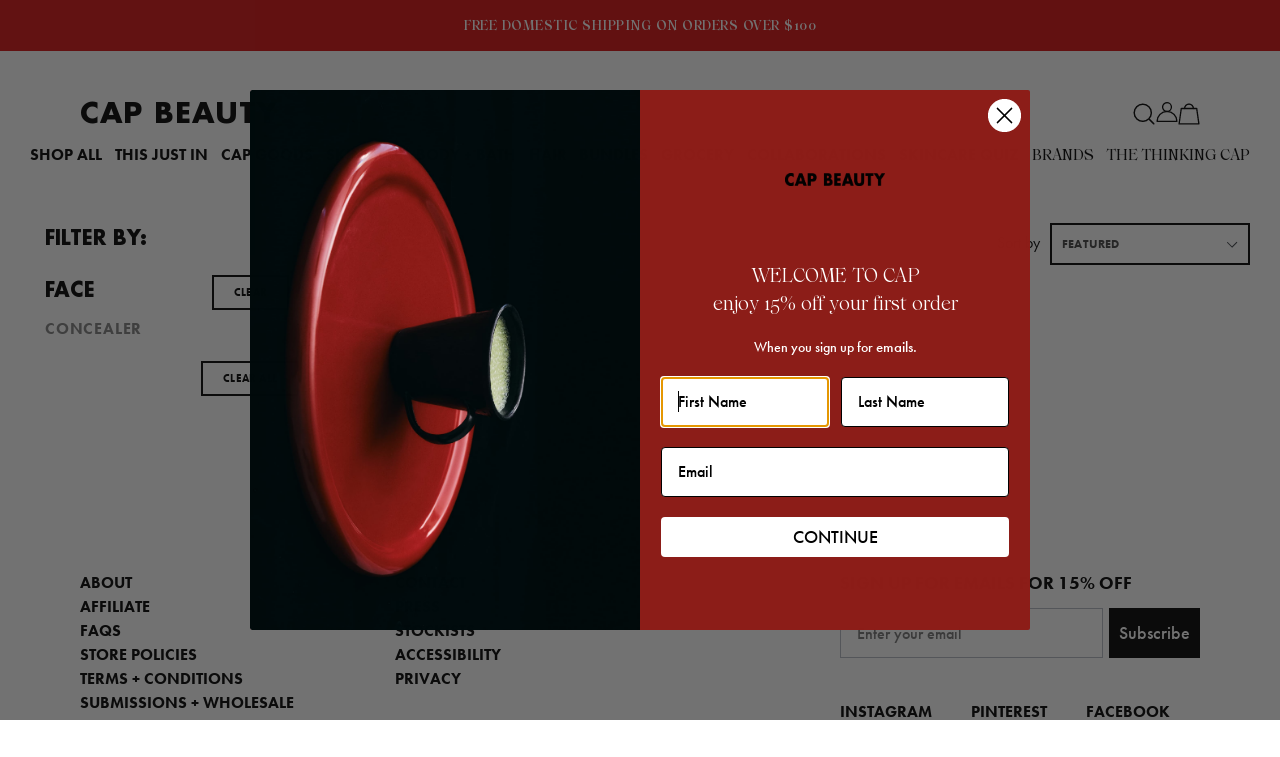

--- FILE ---
content_type: text/html; charset=utf-8
request_url: https://www.capbeauty.com/collections/concealer
body_size: 33146
content:
<!doctype html>
<!--[if IE 9]> <html class="ie9 no-js" lang="en"> <![endif]-->
<!--[if (gt IE 9)|!(IE)]><!--> <html class="no-js" lang="en"> <!--<![endif]-->
<head>
  <meta charset="utf-8">
  <meta http-equiv="X-UA-Compatible" content="IE=edge,chrome=1">
  <meta name="viewport" content="width=device-width,initial-scale=1">
  <meta name="theme-color" content="#d71010">
  <link rel="canonical" href="https://www.capbeauty.com/collections/concealer">
  <meta name="google-site-verification" content="Ew1n7KLalm9Sxee3TKIG_qHNp_-H9jcNnROUseCXynw" />
  
    <link rel="shortcut icon" href="//www.capbeauty.com/cdn/shop/files/CAP_Website_Favicon_01_32x32.jpg?v=1677869573" type="image/png">
  

  
  <title>
    Concealer
    
    
    
      &ndash; CAP Beauty
    
  </title>

  

  <!-- /snippets/social-meta-tags.liquid -->
<meta property="og:site_name" content="CAP Beauty">
<meta property="og:url" content="https://www.capbeauty.com/collections/concealer">
<meta property="og:title" content="Concealer">
<meta property="og:type" content="website">
<meta property="og:description" content="CAP Beauty is the destination for the best in natural skin care, plant based pantry goods and inspiring people. ">


<meta name="twitter:site" content="@">
<meta name="twitter:card" content="summary_large_image">
<meta name="twitter:title" content="Concealer">
<meta name="twitter:description" content="CAP Beauty is the destination for the best in natural skin care, plant based pantry goods and inspiring people. ">

  
  <script src="https://use.typekit.net/tfp6cxa.js"></script>
<script>try{Typekit.load({ async: true });}catch(e){}</script>

  <link href="//www.capbeauty.com/cdn/shop/t/55/assets/MyFontsWebfontsKit.css?v=21131703669017854181661620715" rel="stylesheet" type="text/css" media="all" />
  <link href="//www.capbeauty.com/cdn/shop/t/55/assets/main.bundle.css?v=6254163297173882271749042358" rel="stylesheet" type="text/css" media="all" />
<link href="//www.capbeauty.com/cdn/shop/t/55/assets/collection.bundle.css?v=60250701517028392741693347551" rel="stylesheet" type="text/css" media="all" />
<script>
    var theme = {
      strings: {
        addToCart: "Add to bag",
        soldOut: "Sold out",
        unavailable: "Unavailable",
        showMore: "Show More",
        showLess: "Show Less"
      },
      moneyFormat: "${{amount}}",
      color: "#d71010",
      colorForeground: "#ffffff"
    }

    var mainStoreCurrency = "USD";

    document.documentElement.className = document.documentElement.className.replace('no-js', 'js');
  </script>

  <!-- Theme scripts -->
  <script src="//www.capbeauty.com/cdn/shop/t/55/assets/doc_ready.js?v=166718505062901536121646445880" type="text/javascript"></script>
  <script src="//www.capbeauty.com/cdn/shop/t/55/assets/cookies.min.js?v=34631466442619290801646445880" type="text/javascript"></script>
  <script src="//www.capbeauty.com/cdn/shop/t/55/assets/jquery.min.js?v=110597976889476522701646445880" type="text/javascript"></script>

  
  <!--[if (lte IE 9) ]><script src="//www.capbeauty.com/cdn/shop/t/55/assets/match-media.min.js?v=22265819453975888031646445878" type="text/javascript"></script><![endif]-->

  

  <script type="text/javascript">var modalState = false;</script>

  <!-- apps scripts -->
  <script>window.performance && window.performance.mark && window.performance.mark('shopify.content_for_header.start');</script><meta id="shopify-digital-wallet" name="shopify-digital-wallet" content="/4243337/digital_wallets/dialog">
<meta name="shopify-checkout-api-token" content="3e5eaa60ed3576679b64135d4affcf07">
<link rel="alternate" type="application/atom+xml" title="Feed" href="/collections/concealer.atom" />
<link rel="alternate" type="application/json+oembed" href="https://www.capbeauty.com/collections/concealer.oembed">
<script async="async" src="/checkouts/internal/preloads.js?locale=en-US"></script>
<link rel="preconnect" href="https://shop.app" crossorigin="anonymous">
<script async="async" src="https://shop.app/checkouts/internal/preloads.js?locale=en-US&shop_id=4243337" crossorigin="anonymous"></script>
<script id="apple-pay-shop-capabilities" type="application/json">{"shopId":4243337,"countryCode":"US","currencyCode":"USD","merchantCapabilities":["supports3DS"],"merchantId":"gid:\/\/shopify\/Shop\/4243337","merchantName":"CAP Beauty","requiredBillingContactFields":["postalAddress","email","phone"],"requiredShippingContactFields":["postalAddress","email","phone"],"shippingType":"shipping","supportedNetworks":["visa","masterCard","amex","discover","elo","jcb"],"total":{"type":"pending","label":"CAP Beauty","amount":"1.00"},"shopifyPaymentsEnabled":true,"supportsSubscriptions":true}</script>
<script id="shopify-features" type="application/json">{"accessToken":"3e5eaa60ed3576679b64135d4affcf07","betas":["rich-media-storefront-analytics"],"domain":"www.capbeauty.com","predictiveSearch":true,"shopId":4243337,"locale":"en"}</script>
<script>var Shopify = Shopify || {};
Shopify.shop = "capbeauty.myshopify.com";
Shopify.locale = "en";
Shopify.currency = {"active":"USD","rate":"1.0"};
Shopify.country = "US";
Shopify.theme = {"name":"Main","id":120712560734,"schema_name":"CAP Beauty","schema_version":"4.1.8","theme_store_id":null,"role":"main"};
Shopify.theme.handle = "null";
Shopify.theme.style = {"id":null,"handle":null};
Shopify.cdnHost = "www.capbeauty.com/cdn";
Shopify.routes = Shopify.routes || {};
Shopify.routes.root = "/";</script>
<script type="module">!function(o){(o.Shopify=o.Shopify||{}).modules=!0}(window);</script>
<script>!function(o){function n(){var o=[];function n(){o.push(Array.prototype.slice.apply(arguments))}return n.q=o,n}var t=o.Shopify=o.Shopify||{};t.loadFeatures=n(),t.autoloadFeatures=n()}(window);</script>
<script>
  window.ShopifyPay = window.ShopifyPay || {};
  window.ShopifyPay.apiHost = "shop.app\/pay";
  window.ShopifyPay.redirectState = null;
</script>
<script id="shop-js-analytics" type="application/json">{"pageType":"collection"}</script>
<script defer="defer" async type="module" src="//www.capbeauty.com/cdn/shopifycloud/shop-js/modules/v2/client.init-shop-cart-sync_IZsNAliE.en.esm.js"></script>
<script defer="defer" async type="module" src="//www.capbeauty.com/cdn/shopifycloud/shop-js/modules/v2/chunk.common_0OUaOowp.esm.js"></script>
<script type="module">
  await import("//www.capbeauty.com/cdn/shopifycloud/shop-js/modules/v2/client.init-shop-cart-sync_IZsNAliE.en.esm.js");
await import("//www.capbeauty.com/cdn/shopifycloud/shop-js/modules/v2/chunk.common_0OUaOowp.esm.js");

  window.Shopify.SignInWithShop?.initShopCartSync?.({"fedCMEnabled":true,"windoidEnabled":true});

</script>
<script>
  window.Shopify = window.Shopify || {};
  if (!window.Shopify.featureAssets) window.Shopify.featureAssets = {};
  window.Shopify.featureAssets['shop-js'] = {"shop-cart-sync":["modules/v2/client.shop-cart-sync_DLOhI_0X.en.esm.js","modules/v2/chunk.common_0OUaOowp.esm.js"],"init-fed-cm":["modules/v2/client.init-fed-cm_C6YtU0w6.en.esm.js","modules/v2/chunk.common_0OUaOowp.esm.js"],"shop-button":["modules/v2/client.shop-button_BCMx7GTG.en.esm.js","modules/v2/chunk.common_0OUaOowp.esm.js"],"shop-cash-offers":["modules/v2/client.shop-cash-offers_BT26qb5j.en.esm.js","modules/v2/chunk.common_0OUaOowp.esm.js","modules/v2/chunk.modal_CGo_dVj3.esm.js"],"init-windoid":["modules/v2/client.init-windoid_B9PkRMql.en.esm.js","modules/v2/chunk.common_0OUaOowp.esm.js"],"init-shop-email-lookup-coordinator":["modules/v2/client.init-shop-email-lookup-coordinator_DZkqjsbU.en.esm.js","modules/v2/chunk.common_0OUaOowp.esm.js"],"shop-toast-manager":["modules/v2/client.shop-toast-manager_Di2EnuM7.en.esm.js","modules/v2/chunk.common_0OUaOowp.esm.js"],"shop-login-button":["modules/v2/client.shop-login-button_BtqW_SIO.en.esm.js","modules/v2/chunk.common_0OUaOowp.esm.js","modules/v2/chunk.modal_CGo_dVj3.esm.js"],"avatar":["modules/v2/client.avatar_BTnouDA3.en.esm.js"],"pay-button":["modules/v2/client.pay-button_CWa-C9R1.en.esm.js","modules/v2/chunk.common_0OUaOowp.esm.js"],"init-shop-cart-sync":["modules/v2/client.init-shop-cart-sync_IZsNAliE.en.esm.js","modules/v2/chunk.common_0OUaOowp.esm.js"],"init-customer-accounts":["modules/v2/client.init-customer-accounts_DenGwJTU.en.esm.js","modules/v2/client.shop-login-button_BtqW_SIO.en.esm.js","modules/v2/chunk.common_0OUaOowp.esm.js","modules/v2/chunk.modal_CGo_dVj3.esm.js"],"init-shop-for-new-customer-accounts":["modules/v2/client.init-shop-for-new-customer-accounts_JdHXxpS9.en.esm.js","modules/v2/client.shop-login-button_BtqW_SIO.en.esm.js","modules/v2/chunk.common_0OUaOowp.esm.js","modules/v2/chunk.modal_CGo_dVj3.esm.js"],"init-customer-accounts-sign-up":["modules/v2/client.init-customer-accounts-sign-up_D6__K_p8.en.esm.js","modules/v2/client.shop-login-button_BtqW_SIO.en.esm.js","modules/v2/chunk.common_0OUaOowp.esm.js","modules/v2/chunk.modal_CGo_dVj3.esm.js"],"checkout-modal":["modules/v2/client.checkout-modal_C_ZQDY6s.en.esm.js","modules/v2/chunk.common_0OUaOowp.esm.js","modules/v2/chunk.modal_CGo_dVj3.esm.js"],"shop-follow-button":["modules/v2/client.shop-follow-button_XetIsj8l.en.esm.js","modules/v2/chunk.common_0OUaOowp.esm.js","modules/v2/chunk.modal_CGo_dVj3.esm.js"],"lead-capture":["modules/v2/client.lead-capture_DvA72MRN.en.esm.js","modules/v2/chunk.common_0OUaOowp.esm.js","modules/v2/chunk.modal_CGo_dVj3.esm.js"],"shop-login":["modules/v2/client.shop-login_ClXNxyh6.en.esm.js","modules/v2/chunk.common_0OUaOowp.esm.js","modules/v2/chunk.modal_CGo_dVj3.esm.js"],"payment-terms":["modules/v2/client.payment-terms_CNlwjfZz.en.esm.js","modules/v2/chunk.common_0OUaOowp.esm.js","modules/v2/chunk.modal_CGo_dVj3.esm.js"]};
</script>
<script>(function() {
  var isLoaded = false;
  function asyncLoad() {
    if (isLoaded) return;
    isLoaded = true;
    var urls = ["https:\/\/cdn.problogger.lowfruitsolutions.com\/b5b202f4d68b7606efb803e8f3767f95\/pinterest-pinit-dc4ba1f5e66bbf86b2f989738db50701.js?shop=capbeauty.myshopify.com","https:\/\/cdn.problogger.lowfruitsolutions.com\/b5b202f4d68b7606efb803e8f3767f95\/image-captions-7ef0fcf2544ea58ebf0eb3d43263a493.js?shop=capbeauty.myshopify.com","https:\/\/cdn.problogger.lowfruitsolutions.com\/b5b202f4d68b7606efb803e8f3767f95\/related-slider-e14b505bb7b7180944af10f8478f1345.js?shop=capbeauty.myshopify.com","\/\/app.directededge.com\/minicart\/tag?shop=capbeauty.myshopify.com","\/\/app.directededge.com\/assets\/email_cart_updater.js?shop=capbeauty.myshopify.com","https:\/\/pc-quiz.s3.us-east-2.amazonaws.com\/current\/quiz-loader.min.js?shop=capbeauty.myshopify.com","https:\/\/shopify-widget.route.com\/shopify.widget.js?shop=capbeauty.myshopify.com","https:\/\/static.rechargecdn.com\/assets\/js\/widget.min.js?shop=capbeauty.myshopify.com","https:\/\/app.octaneai.com\/50owmp3esucv4o6c\/shopify.js?x=WhObYRGDod0bAWCF\u0026shop=capbeauty.myshopify.com","https:\/\/searchanise-ef84.kxcdn.com\/widgets\/shopify\/init.js?a=7A8B1h4C5R\u0026shop=capbeauty.myshopify.com","\/\/backinstock.useamp.com\/widget\/8280_1767153559.js?category=bis\u0026v=6\u0026shop=capbeauty.myshopify.com"];
    for (var i = 0; i < urls.length; i++) {
      var s = document.createElement('script');
      s.type = 'text/javascript';
      s.async = true;
      s.src = urls[i];
      var x = document.getElementsByTagName('script')[0];
      x.parentNode.insertBefore(s, x);
    }
  };
  if(window.attachEvent) {
    window.attachEvent('onload', asyncLoad);
  } else {
    window.addEventListener('load', asyncLoad, false);
  }
})();</script>
<script id="__st">var __st={"a":4243337,"offset":-28800,"reqid":"bf3f4a40-0cfd-4800-a88c-f0883ada25f7-1768418390","pageurl":"www.capbeauty.com\/collections\/concealer","u":"fe3a1aab4a19","p":"collection","rtyp":"collection","rid":1252392976};</script>
<script>window.ShopifyPaypalV4VisibilityTracking = true;</script>
<script id="captcha-bootstrap">!function(){'use strict';const t='contact',e='account',n='new_comment',o=[[t,t],['blogs',n],['comments',n],[t,'customer']],c=[[e,'customer_login'],[e,'guest_login'],[e,'recover_customer_password'],[e,'create_customer']],r=t=>t.map((([t,e])=>`form[action*='/${t}']:not([data-nocaptcha='true']) input[name='form_type'][value='${e}']`)).join(','),a=t=>()=>t?[...document.querySelectorAll(t)].map((t=>t.form)):[];function s(){const t=[...o],e=r(t);return a(e)}const i='password',u='form_key',d=['recaptcha-v3-token','g-recaptcha-response','h-captcha-response',i],f=()=>{try{return window.sessionStorage}catch{return}},m='__shopify_v',_=t=>t.elements[u];function p(t,e,n=!1){try{const o=window.sessionStorage,c=JSON.parse(o.getItem(e)),{data:r}=function(t){const{data:e,action:n}=t;return t[m]||n?{data:e,action:n}:{data:t,action:n}}(c);for(const[e,n]of Object.entries(r))t.elements[e]&&(t.elements[e].value=n);n&&o.removeItem(e)}catch(o){console.error('form repopulation failed',{error:o})}}const l='form_type',E='cptcha';function T(t){t.dataset[E]=!0}const w=window,h=w.document,L='Shopify',v='ce_forms',y='captcha';let A=!1;((t,e)=>{const n=(g='f06e6c50-85a8-45c8-87d0-21a2b65856fe',I='https://cdn.shopify.com/shopifycloud/storefront-forms-hcaptcha/ce_storefront_forms_captcha_hcaptcha.v1.5.2.iife.js',D={infoText:'Protected by hCaptcha',privacyText:'Privacy',termsText:'Terms'},(t,e,n)=>{const o=w[L][v],c=o.bindForm;if(c)return c(t,g,e,D).then(n);var r;o.q.push([[t,g,e,D],n]),r=I,A||(h.body.append(Object.assign(h.createElement('script'),{id:'captcha-provider',async:!0,src:r})),A=!0)});var g,I,D;w[L]=w[L]||{},w[L][v]=w[L][v]||{},w[L][v].q=[],w[L][y]=w[L][y]||{},w[L][y].protect=function(t,e){n(t,void 0,e),T(t)},Object.freeze(w[L][y]),function(t,e,n,w,h,L){const[v,y,A,g]=function(t,e,n){const i=e?o:[],u=t?c:[],d=[...i,...u],f=r(d),m=r(i),_=r(d.filter((([t,e])=>n.includes(e))));return[a(f),a(m),a(_),s()]}(w,h,L),I=t=>{const e=t.target;return e instanceof HTMLFormElement?e:e&&e.form},D=t=>v().includes(t);t.addEventListener('submit',(t=>{const e=I(t);if(!e)return;const n=D(e)&&!e.dataset.hcaptchaBound&&!e.dataset.recaptchaBound,o=_(e),c=g().includes(e)&&(!o||!o.value);(n||c)&&t.preventDefault(),c&&!n&&(function(t){try{if(!f())return;!function(t){const e=f();if(!e)return;const n=_(t);if(!n)return;const o=n.value;o&&e.removeItem(o)}(t);const e=Array.from(Array(32),(()=>Math.random().toString(36)[2])).join('');!function(t,e){_(t)||t.append(Object.assign(document.createElement('input'),{type:'hidden',name:u})),t.elements[u].value=e}(t,e),function(t,e){const n=f();if(!n)return;const o=[...t.querySelectorAll(`input[type='${i}']`)].map((({name:t})=>t)),c=[...d,...o],r={};for(const[a,s]of new FormData(t).entries())c.includes(a)||(r[a]=s);n.setItem(e,JSON.stringify({[m]:1,action:t.action,data:r}))}(t,e)}catch(e){console.error('failed to persist form',e)}}(e),e.submit())}));const S=(t,e)=>{t&&!t.dataset[E]&&(n(t,e.some((e=>e===t))),T(t))};for(const o of['focusin','change'])t.addEventListener(o,(t=>{const e=I(t);D(e)&&S(e,y())}));const B=e.get('form_key'),M=e.get(l),P=B&&M;t.addEventListener('DOMContentLoaded',(()=>{const t=y();if(P)for(const e of t)e.elements[l].value===M&&p(e,B);[...new Set([...A(),...v().filter((t=>'true'===t.dataset.shopifyCaptcha))])].forEach((e=>S(e,t)))}))}(h,new URLSearchParams(w.location.search),n,t,e,['guest_login'])})(!0,!0)}();</script>
<script integrity="sha256-4kQ18oKyAcykRKYeNunJcIwy7WH5gtpwJnB7kiuLZ1E=" data-source-attribution="shopify.loadfeatures" defer="defer" src="//www.capbeauty.com/cdn/shopifycloud/storefront/assets/storefront/load_feature-a0a9edcb.js" crossorigin="anonymous"></script>
<script crossorigin="anonymous" defer="defer" src="//www.capbeauty.com/cdn/shopifycloud/storefront/assets/shopify_pay/storefront-65b4c6d7.js?v=20250812"></script>
<script data-source-attribution="shopify.dynamic_checkout.dynamic.init">var Shopify=Shopify||{};Shopify.PaymentButton=Shopify.PaymentButton||{isStorefrontPortableWallets:!0,init:function(){window.Shopify.PaymentButton.init=function(){};var t=document.createElement("script");t.src="https://www.capbeauty.com/cdn/shopifycloud/portable-wallets/latest/portable-wallets.en.js",t.type="module",document.head.appendChild(t)}};
</script>
<script data-source-attribution="shopify.dynamic_checkout.buyer_consent">
  function portableWalletsHideBuyerConsent(e){var t=document.getElementById("shopify-buyer-consent"),n=document.getElementById("shopify-subscription-policy-button");t&&n&&(t.classList.add("hidden"),t.setAttribute("aria-hidden","true"),n.removeEventListener("click",e))}function portableWalletsShowBuyerConsent(e){var t=document.getElementById("shopify-buyer-consent"),n=document.getElementById("shopify-subscription-policy-button");t&&n&&(t.classList.remove("hidden"),t.removeAttribute("aria-hidden"),n.addEventListener("click",e))}window.Shopify?.PaymentButton&&(window.Shopify.PaymentButton.hideBuyerConsent=portableWalletsHideBuyerConsent,window.Shopify.PaymentButton.showBuyerConsent=portableWalletsShowBuyerConsent);
</script>
<script data-source-attribution="shopify.dynamic_checkout.cart.bootstrap">document.addEventListener("DOMContentLoaded",(function(){function t(){return document.querySelector("shopify-accelerated-checkout-cart, shopify-accelerated-checkout")}if(t())Shopify.PaymentButton.init();else{new MutationObserver((function(e,n){t()&&(Shopify.PaymentButton.init(),n.disconnect())})).observe(document.body,{childList:!0,subtree:!0})}}));
</script>
<link id="shopify-accelerated-checkout-styles" rel="stylesheet" media="screen" href="https://www.capbeauty.com/cdn/shopifycloud/portable-wallets/latest/accelerated-checkout-backwards-compat.css" crossorigin="anonymous">
<style id="shopify-accelerated-checkout-cart">
        #shopify-buyer-consent {
  margin-top: 1em;
  display: inline-block;
  width: 100%;
}

#shopify-buyer-consent.hidden {
  display: none;
}

#shopify-subscription-policy-button {
  background: none;
  border: none;
  padding: 0;
  text-decoration: underline;
  font-size: inherit;
  cursor: pointer;
}

#shopify-subscription-policy-button::before {
  box-shadow: none;
}

      </style>

<script>window.performance && window.performance.mark && window.performance.mark('shopify.content_for_header.end');</script>  

  

  <style>
    :root {
      --color-accent: #d71010;
      --color-accent-foreground: #ffffff;
    }
  </style>

  <!-- REAMAZE INTEGRATION START - DO NOT REMOVE -->
  <!-- Reamaze Config file - DO NOT REMOVE -->
<script type="text/javascript">
  var _support = _support || { 'ui': {}, 'user': {} };
  _support.account = "cap-beauty";
</script>

<!-- reamaze_embeddable_4802_s -->
<!-- Embeddable - CAP Beauty  Chat / Contact Form Shoutbox -->
<script type="text/javascript">
  var _support = _support || { 'ui': {}, 'user': {} };
  _support['account'] = 'cap-beauty';
  _support['ui']['contactMode'] = 'mixed';
  _support['ui']['enableKb'] = 'false';
  _support['ui']['styles'] = {
    widgetColor: 'rgb(255, 190, 159)',
  };
  _support['ui']['faces'] = ["https://cdn.shopify.com/s/files/1/0424/3337/files/CAP_Beauty_logo-03.png?14106215038576945352"];
  _support['ui']['widget'] = {
    img: 'https://cdn.shopify.com/s/files/1/0424/3337/files/CAP_Beauty_logo-03.png?14106215038576945352',
    size: 70,
    label: false,
    position: 'bottom-left',
  };
  _support['apps'] = {
    recentConversations: {},
    faq: {"enabled":false,"header":""},
    orders: {"enabled":false}
  };
</script>
<!-- reamaze_embeddable_4802_e -->




<!-- reamaze_cue_1504_s -->
<!-- Cue - Online!  -->
<script type="text/javascript">
  var _support = _support || { 'ui': {}, 'user': {} };
  _support.outbounds = _support.outbounds || [];
  _support.outbounds.push({
    id: "1504",
    name: "Online! ",
    message: "We're here to help! Let us guide you to higher health. ",
    sound: true,
    transient: false,
    botsEnabled: false,
    disableCueClick: false,
    enableCustomFields: false,
    start: "",
    end: "",
    user: {
      type: "team"
    },
    rules: [
      {
        type: "timeOnSite",
        op: "greaterThan",
        value: "15s",
      },
      {
        type: "nthVisit",
        op: "lessThan",
        value: "3",
      },
    ],
  });
</script>
<!-- reamaze_cue_1504_e -->




<!-- reamaze_cue_1507_s -->
<!-- Cue - Welcome back!  -->
<script type="text/javascript">
  var _support = _support || { 'ui': {}, 'user': {} };
  _support.outbounds = _support.outbounds || [];
  _support.outbounds.push({
    id: "1507",
    name: "Welcome back! ",
    message: "Hi! Welcome back. Feel free to reach out if you have any questions. ",
    sound: true,
    transient: false,
    botsEnabled: false,
    start: "",
    end: "",
    user: {
      type: "team"
    },
    rules: [
      {
        type: "timeOnSite",
        op: "greaterThan",
        value: "1m",
      },
    ],
  });
</script>
<!-- reamaze_cue_1507_e -->


<!-- reamaze_cue_1508_s -->
<!-- Cue - Spa Page -->
<script type="text/javascript">
  var _support = _support || { 'ui': {}, 'user': {} };
  _support.outbounds = _support.outbounds || [];
  _support.outbounds.push({
    id: "1508",
    name: "Spa Page",
    message: "Welcome to our spa. You can book anywhere online but also feel free to call us and we can book for you! 212-227-1088",
    sound: true,
    transient: false,
    botsEnabled: false,
    start: "",
    end: "",
    user: {
      type: "team"
    },
    rules: [
      {
        type: "url",
        op: "contains",
        value: "https://www.capbeauty.com/collections/the-treatments",
      },
    ],
  });
</script>
<!-- reamaze_cue_1508_e -->

<!-- reamaze_cue_1509_s -->
<!-- Cue - Spa. Don't leave!  -->
<script type="text/javascript">
  var _support = _support || { 'ui': {}, 'user': {} };
  _support.outbounds = _support.outbounds || [];
  _support.outbounds.push({
    id: "1509",
    name: "Spa. Don't leave! ",
    message: "Use code SPALOVE10 at checkout for 10% off your spa appointment or call us at 212-227-1088. ",
    sound: true,
    transient: false,
    botsEnabled: false,
    disableCueClick: false,
    enableCustomFields: false,
    start: "",
    end: "",
    user: {
      type: "team"
    },
    rules: [
      {
        type: "url",
        op: "contains",
        value: "https://www.capbeauty.com/collections/the-treatments",
      },
      {
        type: "leavingSite",
        op: "isTrue",
      },
    ],
  });
</script>
<!-- reamaze_cue_1509_e -->

  <!-- Reamaze SSO file - DO NOT REMOVE -->


  <!-- REAMAZE INTEGRATION END - DO NOT REMOVE -->

  <!-- "snippets/judgeme_core.liquid" was not rendered, the associated app was uninstalled -->
<!-- BEGIN app block: shopify://apps/klaviyo-email-marketing-sms/blocks/klaviyo-onsite-embed/2632fe16-c075-4321-a88b-50b567f42507 -->












  <script async src="https://static.klaviyo.com/onsite/js/KRStxi/klaviyo.js?company_id=KRStxi"></script>
  <script>!function(){if(!window.klaviyo){window._klOnsite=window._klOnsite||[];try{window.klaviyo=new Proxy({},{get:function(n,i){return"push"===i?function(){var n;(n=window._klOnsite).push.apply(n,arguments)}:function(){for(var n=arguments.length,o=new Array(n),w=0;w<n;w++)o[w]=arguments[w];var t="function"==typeof o[o.length-1]?o.pop():void 0,e=new Promise((function(n){window._klOnsite.push([i].concat(o,[function(i){t&&t(i),n(i)}]))}));return e}}})}catch(n){window.klaviyo=window.klaviyo||[],window.klaviyo.push=function(){var n;(n=window._klOnsite).push.apply(n,arguments)}}}}();</script>

  




  <script>
    window.klaviyoReviewsProductDesignMode = false
  </script>







<!-- END app block --><!-- BEGIN app block: shopify://apps/triplewhale/blocks/triple_pixel_snippet/483d496b-3f1a-4609-aea7-8eee3b6b7a2a --><link rel='preconnect dns-prefetch' href='https://api.config-security.com/' crossorigin />
<link rel='preconnect dns-prefetch' href='https://conf.config-security.com/' crossorigin />
<script>
/* >> TriplePixel :: start*/
window.TriplePixelData={TripleName:"capbeauty.myshopify.com",ver:"2.16",plat:"SHOPIFY",isHeadless:false,src:'SHOPIFY_EXT',product:{id:"",name:``,price:"",variant:""},search:"",collection:"1252392976",cart:"",template:"collection",curr:"USD" || "USD"},function(W,H,A,L,E,_,B,N){function O(U,T,P,H,R){void 0===R&&(R=!1),H=new XMLHttpRequest,P?(H.open("POST",U,!0),H.setRequestHeader("Content-Type","text/plain")):H.open("GET",U,!0),H.send(JSON.stringify(P||{})),H.onreadystatechange=function(){4===H.readyState&&200===H.status?(R=H.responseText,U.includes("/first")?eval(R):P||(N[B]=R)):(299<H.status||H.status<200)&&T&&!R&&(R=!0,O(U,T-1,P))}}if(N=window,!N[H+"sn"]){N[H+"sn"]=1,L=function(){return Date.now().toString(36)+"_"+Math.random().toString(36)};try{A.setItem(H,1+(0|A.getItem(H)||0)),(E=JSON.parse(A.getItem(H+"U")||"[]")).push({u:location.href,r:document.referrer,t:Date.now(),id:L()}),A.setItem(H+"U",JSON.stringify(E))}catch(e){}var i,m,p;A.getItem('"!nC`')||(_=A,A=N,A[H]||(E=A[H]=function(t,e,i){return void 0===i&&(i=[]),"State"==t?E.s:(W=L(),(E._q=E._q||[]).push([W,t,e].concat(i)),W)},E.s="Installed",E._q=[],E.ch=W,B="configSecurityConfModel",N[B]=1,O("https://conf.config-security.com/model",5),i=L(),m=A[atob("c2NyZWVu")],_.setItem("di_pmt_wt",i),p={id:i,action:"profile",avatar:_.getItem("auth-security_rand_salt_"),time:m[atob("d2lkdGg=")]+":"+m[atob("aGVpZ2h0")],host:A.TriplePixelData.TripleName,plat:A.TriplePixelData.plat,url:window.location.href.slice(0,500),ref:document.referrer,ver:A.TriplePixelData.ver},O("https://api.config-security.com/event",5,p),O("https://api.config-security.com/first?host=".concat(p.host,"&plat=").concat(p.plat),5)))}}("","TriplePixel",localStorage);
/* << TriplePixel :: end*/
</script>



<!-- END app block --><!-- BEGIN app block: shopify://apps/eg-auto-add-to-cart/blocks/app-embed/0f7d4f74-1e89-4820-aec4-6564d7e535d2 -->










  
    <script
      async
      type="text/javascript"
      src="https://cdn.506.io/eg/script.js?shop=capbeauty.myshopify.com&v=7"
    ></script>
  



  <meta id="easygift-shop" itemid="c2hvcF8kXzE3Njg0MTgzOTE=" content="{&quot;isInstalled&quot;:true,&quot;installedOn&quot;:&quot;2024-10-04T14:01:00.358Z&quot;,&quot;appVersion&quot;:&quot;3.0&quot;,&quot;subscriptionName&quot;:&quot;Unlimited&quot;,&quot;cartAnalytics&quot;:true,&quot;freeTrialEndsOn&quot;:null,&quot;settings&quot;:{&quot;reminderBannerStyle&quot;:{&quot;position&quot;:{&quot;horizontal&quot;:&quot;right&quot;,&quot;vertical&quot;:&quot;bottom&quot;},&quot;closingMode&quot;:&quot;doNotAutoClose&quot;,&quot;cssStyles&quot;:&quot;&quot;,&quot;displayAfter&quot;:5,&quot;headerText&quot;:&quot;&quot;,&quot;imageUrl&quot;:null,&quot;primaryColor&quot;:&quot;#000000&quot;,&quot;reshowBannerAfter&quot;:&quot;everyNewSession&quot;,&quot;selfcloseAfter&quot;:5,&quot;showImage&quot;:false,&quot;subHeaderText&quot;:&quot;&quot;},&quot;addedItemIdentifier&quot;:&quot;_Gifted&quot;,&quot;ignoreOtherAppLineItems&quot;:null,&quot;customVariantsInfoLifetimeMins&quot;:1440,&quot;redirectPath&quot;:null,&quot;ignoreNonStandardCartRequests&quot;:false,&quot;bannerStyle&quot;:{&quot;position&quot;:{&quot;horizontal&quot;:&quot;right&quot;,&quot;vertical&quot;:&quot;bottom&quot;},&quot;cssStyles&quot;:null,&quot;primaryColor&quot;:&quot;#000000&quot;},&quot;themePresetId&quot;:null,&quot;notificationStyle&quot;:{&quot;position&quot;:{&quot;horizontal&quot;:null,&quot;vertical&quot;:null},&quot;cssStyles&quot;:null,&quot;duration&quot;:null,&quot;hasCustomizations&quot;:false,&quot;primaryColor&quot;:null},&quot;fetchCartData&quot;:false,&quot;useLocalStorage&quot;:{&quot;enabled&quot;:false,&quot;expiryMinutes&quot;:null},&quot;popupStyle&quot;:{&quot;closeModalOutsideClick&quot;:true,&quot;priceShowZeroDecimals&quot;:true,&quot;addButtonText&quot;:null,&quot;cssStyles&quot;:null,&quot;dismissButtonText&quot;:null,&quot;hasCustomizations&quot;:false,&quot;imageUrl&quot;:null,&quot;outOfStockButtonText&quot;:null,&quot;primaryColor&quot;:null,&quot;secondaryColor&quot;:null,&quot;showProductLink&quot;:false,&quot;subscriptionLabel&quot;:&quot;Subscription Plan&quot;},&quot;refreshAfterBannerClick&quot;:false,&quot;disableReapplyRules&quot;:false,&quot;disableReloadOnFailedAddition&quot;:false,&quot;autoReloadCartPage&quot;:false,&quot;ajaxRedirectPath&quot;:null,&quot;allowSimultaneousRequests&quot;:false,&quot;applyRulesOnCheckout&quot;:false,&quot;enableCartCtrlOverrides&quot;:true,&quot;customRedirectFromCart&quot;:null,&quot;scriptSettings&quot;:{&quot;branding&quot;:{&quot;show&quot;:false,&quot;removalRequestSent&quot;:null},&quot;productPageRedirection&quot;:{&quot;enabled&quot;:false,&quot;products&quot;:[],&quot;redirectionURL&quot;:&quot;\/&quot;},&quot;debugging&quot;:{&quot;enabled&quot;:false,&quot;enabledOn&quot;:null,&quot;stringifyObj&quot;:false},&quot;customCSS&quot;:null,&quot;delayUpdates&quot;:2000,&quot;decodePayload&quot;:false,&quot;hideAlertsOnFrontend&quot;:false,&quot;removeEGPropertyFromSplitActionLineItems&quot;:false,&quot;fetchProductInfoFromSavedDomain&quot;:false,&quot;enableBuyNowInterceptions&quot;:false,&quot;removeProductsAddedFromExpiredRules&quot;:false,&quot;useFinalPrice&quot;:false,&quot;hideGiftedPropertyText&quot;:false,&quot;fetchCartDataBeforeRequest&quot;:false}},&quot;translations&quot;:null,&quot;defaultLocale&quot;:&quot;en&quot;,&quot;shopDomain&quot;:&quot;www.capbeauty.com&quot;}">


<script defer>
  (async function() {
    try {

      const blockVersion = "v3"
      if (blockVersion != "v3") {
        return
      }

      let metaErrorFlag = false;
      if (metaErrorFlag) {
        return
      }

      // Parse metafields as JSON
      const metafields = {};

      // Process metafields in JavaScript
      let savedRulesArray = [];
      for (const [key, value] of Object.entries(metafields)) {
        if (value) {
          for (const prop in value) {
            // avoiding Object.Keys for performance gain -- no need to make an array of keys.
            savedRulesArray.push(value);
            break;
          }
        }
      }

      const metaTag = document.createElement('meta');
      metaTag.id = 'easygift-rules';
      metaTag.content = JSON.stringify(savedRulesArray);
      metaTag.setAttribute('itemid', 'cnVsZXNfJF8xNzY4NDE4Mzkx');

      document.head.appendChild(metaTag);
      } catch (err) {
        
      }
  })();
</script>


  <script
    type="text/javascript"
    defer
  >

    (function () {
      try {
        window.EG_INFO = window.EG_INFO || {};
        var shopInfo = {"isInstalled":true,"installedOn":"2024-10-04T14:01:00.358Z","appVersion":"3.0","subscriptionName":"Unlimited","cartAnalytics":true,"freeTrialEndsOn":null,"settings":{"reminderBannerStyle":{"position":{"horizontal":"right","vertical":"bottom"},"closingMode":"doNotAutoClose","cssStyles":"","displayAfter":5,"headerText":"","imageUrl":null,"primaryColor":"#000000","reshowBannerAfter":"everyNewSession","selfcloseAfter":5,"showImage":false,"subHeaderText":""},"addedItemIdentifier":"_Gifted","ignoreOtherAppLineItems":null,"customVariantsInfoLifetimeMins":1440,"redirectPath":null,"ignoreNonStandardCartRequests":false,"bannerStyle":{"position":{"horizontal":"right","vertical":"bottom"},"cssStyles":null,"primaryColor":"#000000"},"themePresetId":null,"notificationStyle":{"position":{"horizontal":null,"vertical":null},"cssStyles":null,"duration":null,"hasCustomizations":false,"primaryColor":null},"fetchCartData":false,"useLocalStorage":{"enabled":false,"expiryMinutes":null},"popupStyle":{"closeModalOutsideClick":true,"priceShowZeroDecimals":true,"addButtonText":null,"cssStyles":null,"dismissButtonText":null,"hasCustomizations":false,"imageUrl":null,"outOfStockButtonText":null,"primaryColor":null,"secondaryColor":null,"showProductLink":false,"subscriptionLabel":"Subscription Plan"},"refreshAfterBannerClick":false,"disableReapplyRules":false,"disableReloadOnFailedAddition":false,"autoReloadCartPage":false,"ajaxRedirectPath":null,"allowSimultaneousRequests":false,"applyRulesOnCheckout":false,"enableCartCtrlOverrides":true,"customRedirectFromCart":null,"scriptSettings":{"branding":{"show":false,"removalRequestSent":null},"productPageRedirection":{"enabled":false,"products":[],"redirectionURL":"\/"},"debugging":{"enabled":false,"enabledOn":null,"stringifyObj":false},"customCSS":null,"delayUpdates":2000,"decodePayload":false,"hideAlertsOnFrontend":false,"removeEGPropertyFromSplitActionLineItems":false,"fetchProductInfoFromSavedDomain":false,"enableBuyNowInterceptions":false,"removeProductsAddedFromExpiredRules":false,"useFinalPrice":false,"hideGiftedPropertyText":false,"fetchCartDataBeforeRequest":false}},"translations":null,"defaultLocale":"en","shopDomain":"www.capbeauty.com"};
        var productRedirectionEnabled = shopInfo.settings.scriptSettings.productPageRedirection.enabled;
        if (["Unlimited", "Enterprise"].includes(shopInfo.subscriptionName) && productRedirectionEnabled) {
          var products = shopInfo.settings.scriptSettings.productPageRedirection.products;
          if (products.length > 0) {
            var productIds = products.map(function(prod) {
              var productGid = prod.id;
              var productIdNumber = parseInt(productGid.split('/').pop());
              return productIdNumber;
            });
            var productInfo = null;
            var isProductInList = productIds.includes(productInfo.id);
            if (isProductInList) {
              var redirectionURL = shopInfo.settings.scriptSettings.productPageRedirection.redirectionURL;
              if (redirectionURL) {
                window.location = redirectionURL;
              }
            }
          }
        }

        
      } catch(err) {
      return
    }})()
  </script>



<!-- END app block --><!-- BEGIN app block: shopify://apps/elevar-conversion-tracking/blocks/dataLayerEmbed/bc30ab68-b15c-4311-811f-8ef485877ad6 -->



<script type="module" dynamic>
  const configUrl = "/a/elevar/static/configs/0e591ff6d0e13b1d49b4aa7c9e80b8773f804699/config.js";
  const config = (await import(configUrl)).default;
  const scriptUrl = config.script_src_app_theme_embed;

  if (scriptUrl) {
    const { handler } = await import(scriptUrl);

    await handler(
      config,
      {
        cartData: {
  marketId: "884179038",
  attributes:{},
  cartTotal: "0.0",
  currencyCode:"USD",
  items: []
}
,
        user: {cartTotal: "0.0",
    currencyCode:"USD",customer: {},
}
,
        isOnCartPage:false,
        collectionView:{
    currencyCode:"USD",
    items: []
  },
        searchResultsView:null,
        productView:null,
        checkoutComplete: null
      }
    );
  }
</script>


<!-- END app block --><!-- BEGIN app block: shopify://apps/okendo/blocks/theme-settings/bb689e69-ea70-4661-8fb7-ad24a2e23c29 --><!-- BEGIN app snippet: header-metafields -->










    <style data-oke-reviews-version="0.82.1" type="text/css" data-href="https://d3hw6dc1ow8pp2.cloudfront.net/reviews-widget-plus/css/okendo-reviews-styles.9d163ae1.css"></style><style data-oke-reviews-version="0.82.1" type="text/css" data-href="https://d3hw6dc1ow8pp2.cloudfront.net/reviews-widget-plus/css/modules/okendo-star-rating.4cb378a8.css"></style><style data-oke-reviews-version="0.82.1" type="text/css" data-href="https://d3hw6dc1ow8pp2.cloudfront.net/reviews-widget-plus/css/modules/okendo-reviews-keywords.0942444f.css"></style><style data-oke-reviews-version="0.82.1" type="text/css" data-href="https://d3hw6dc1ow8pp2.cloudfront.net/reviews-widget-plus/css/modules/okendo-reviews-summary.a0c9d7d6.css"></style><style type="text/css">.okeReviews[data-oke-container],div.okeReviews{font-size:14px;font-size:var(--oke-text-regular);font-weight:400;font-family:var(--oke-text-fontFamily);line-height:1.6}.okeReviews[data-oke-container] *,.okeReviews[data-oke-container] :after,.okeReviews[data-oke-container] :before,div.okeReviews *,div.okeReviews :after,div.okeReviews :before{box-sizing:border-box}.okeReviews[data-oke-container] h1,.okeReviews[data-oke-container] h2,.okeReviews[data-oke-container] h3,.okeReviews[data-oke-container] h4,.okeReviews[data-oke-container] h5,.okeReviews[data-oke-container] h6,div.okeReviews h1,div.okeReviews h2,div.okeReviews h3,div.okeReviews h4,div.okeReviews h5,div.okeReviews h6{font-size:1em;font-weight:400;line-height:1.4;margin:0}.okeReviews[data-oke-container] ul,div.okeReviews ul{padding:0;margin:0}.okeReviews[data-oke-container] li,div.okeReviews li{list-style-type:none;padding:0}.okeReviews[data-oke-container] p,div.okeReviews p{line-height:1.8;margin:0 0 4px}.okeReviews[data-oke-container] p:last-child,div.okeReviews p:last-child{margin-bottom:0}.okeReviews[data-oke-container] a,div.okeReviews a{text-decoration:none;color:inherit}.okeReviews[data-oke-container] button,div.okeReviews button{border-radius:0;border:0;box-shadow:none;margin:0;width:auto;min-width:auto;padding:0;background-color:transparent;min-height:auto}.okeReviews[data-oke-container] button,.okeReviews[data-oke-container] input,.okeReviews[data-oke-container] select,.okeReviews[data-oke-container] textarea,div.okeReviews button,div.okeReviews input,div.okeReviews select,div.okeReviews textarea{font-family:inherit;font-size:1em}.okeReviews[data-oke-container] label,.okeReviews[data-oke-container] select,div.okeReviews label,div.okeReviews select{display:inline}.okeReviews[data-oke-container] select,div.okeReviews select{width:auto}.okeReviews[data-oke-container] article,.okeReviews[data-oke-container] aside,div.okeReviews article,div.okeReviews aside{margin:0}.okeReviews[data-oke-container] table,div.okeReviews table{background:transparent;border:0;border-collapse:collapse;border-spacing:0;font-family:inherit;font-size:1em;table-layout:auto}.okeReviews[data-oke-container] table td,.okeReviews[data-oke-container] table th,.okeReviews[data-oke-container] table tr,div.okeReviews table td,div.okeReviews table th,div.okeReviews table tr{border:0;font-family:inherit;font-size:1em}.okeReviews[data-oke-container] table td,.okeReviews[data-oke-container] table th,div.okeReviews table td,div.okeReviews table th{background:transparent;font-weight:400;letter-spacing:normal;padding:0;text-align:left;text-transform:none;vertical-align:middle}.okeReviews[data-oke-container] table tr:hover td,.okeReviews[data-oke-container] table tr:hover th,div.okeReviews table tr:hover td,div.okeReviews table tr:hover th{background:transparent}.okeReviews[data-oke-container] fieldset,div.okeReviews fieldset{border:0;padding:0;margin:0;min-width:0}.okeReviews[data-oke-container] img,.okeReviews[data-oke-container] svg,div.okeReviews img,div.okeReviews svg{max-width:none}.okeReviews[data-oke-container] div:empty,div.okeReviews div:empty{display:block}.okeReviews[data-oke-container] .oke-icon:before,div.okeReviews .oke-icon:before{font-family:oke-widget-icons!important;font-style:normal;font-weight:400;font-variant:normal;text-transform:none;line-height:1;-webkit-font-smoothing:antialiased;-moz-osx-font-smoothing:grayscale;color:inherit}.okeReviews[data-oke-container] .oke-icon--select-arrow:before,div.okeReviews .oke-icon--select-arrow:before{content:""}.okeReviews[data-oke-container] .oke-icon--loading:before,div.okeReviews .oke-icon--loading:before{content:""}.okeReviews[data-oke-container] .oke-icon--pencil:before,div.okeReviews .oke-icon--pencil:before{content:""}.okeReviews[data-oke-container] .oke-icon--filter:before,div.okeReviews .oke-icon--filter:before{content:""}.okeReviews[data-oke-container] .oke-icon--play:before,div.okeReviews .oke-icon--play:before{content:""}.okeReviews[data-oke-container] .oke-icon--tick-circle:before,div.okeReviews .oke-icon--tick-circle:before{content:""}.okeReviews[data-oke-container] .oke-icon--chevron-left:before,div.okeReviews .oke-icon--chevron-left:before{content:""}.okeReviews[data-oke-container] .oke-icon--chevron-right:before,div.okeReviews .oke-icon--chevron-right:before{content:""}.okeReviews[data-oke-container] .oke-icon--thumbs-down:before,div.okeReviews .oke-icon--thumbs-down:before{content:""}.okeReviews[data-oke-container] .oke-icon--thumbs-up:before,div.okeReviews .oke-icon--thumbs-up:before{content:""}.okeReviews[data-oke-container] .oke-icon--close:before,div.okeReviews .oke-icon--close:before{content:""}.okeReviews[data-oke-container] .oke-icon--chevron-up:before,div.okeReviews .oke-icon--chevron-up:before{content:""}.okeReviews[data-oke-container] .oke-icon--chevron-down:before,div.okeReviews .oke-icon--chevron-down:before{content:""}.okeReviews[data-oke-container] .oke-icon--star:before,div.okeReviews .oke-icon--star:before{content:""}.okeReviews[data-oke-container] .oke-icon--magnifying-glass:before,div.okeReviews .oke-icon--magnifying-glass:before{content:""}@font-face{font-family:oke-widget-icons;src:url(https://d3hw6dc1ow8pp2.cloudfront.net/reviews-widget-plus/fonts/oke-widget-icons.ttf) format("truetype"),url(https://d3hw6dc1ow8pp2.cloudfront.net/reviews-widget-plus/fonts/oke-widget-icons.woff) format("woff"),url(https://d3hw6dc1ow8pp2.cloudfront.net/reviews-widget-plus/img/oke-widget-icons.bc0d6b0a.svg) format("svg");font-weight:400;font-style:normal;font-display:block}.okeReviews[data-oke-container] .oke-button,div.okeReviews .oke-button{display:inline-block;border-style:solid;border-color:var(--oke-button-borderColor);border-width:var(--oke-button-borderWidth);background-color:var(--oke-button-backgroundColor);line-height:1;padding:12px 24px;margin:0;border-radius:var(--oke-button-borderRadius);color:var(--oke-button-textColor);text-align:center;position:relative;font-weight:var(--oke-button-fontWeight);font-size:var(--oke-button-fontSize);font-family:var(--oke-button-fontFamily);outline:0}.okeReviews[data-oke-container] .oke-button-text,.okeReviews[data-oke-container] .oke-button .oke-icon,div.okeReviews .oke-button-text,div.okeReviews .oke-button .oke-icon{line-height:1}.okeReviews[data-oke-container] .oke-button.oke-is-loading,div.okeReviews .oke-button.oke-is-loading{position:relative}.okeReviews[data-oke-container] .oke-button.oke-is-loading:before,div.okeReviews .oke-button.oke-is-loading:before{font-family:oke-widget-icons!important;font-style:normal;font-weight:400;font-variant:normal;text-transform:none;line-height:1;-webkit-font-smoothing:antialiased;-moz-osx-font-smoothing:grayscale;content:"";color:undefined;font-size:12px;display:inline-block;animation:oke-spin 1s linear infinite;position:absolute;width:12px;height:12px;top:0;left:0;bottom:0;right:0;margin:auto}.okeReviews[data-oke-container] .oke-button.oke-is-loading>*,div.okeReviews .oke-button.oke-is-loading>*{opacity:0}.okeReviews[data-oke-container] .oke-button.oke-is-active,div.okeReviews .oke-button.oke-is-active{background-color:var(--oke-button-backgroundColorActive);color:var(--oke-button-textColorActive);border-color:var(--oke-button-borderColorActive)}.okeReviews[data-oke-container] .oke-button:not(.oke-is-loading),div.okeReviews .oke-button:not(.oke-is-loading){cursor:pointer}.okeReviews[data-oke-container] .oke-button:not(.oke-is-loading):not(.oke-is-active):hover,div.okeReviews .oke-button:not(.oke-is-loading):not(.oke-is-active):hover{background-color:var(--oke-button-backgroundColorHover);color:var(--oke-button-textColorHover);border-color:var(--oke-button-borderColorHover);box-shadow:0 0 0 2px var(--oke-button-backgroundColorHover)}.okeReviews[data-oke-container] .oke-button:not(.oke-is-loading):not(.oke-is-active):active,.okeReviews[data-oke-container] .oke-button:not(.oke-is-loading):not(.oke-is-active):hover:active,div.okeReviews .oke-button:not(.oke-is-loading):not(.oke-is-active):active,div.okeReviews .oke-button:not(.oke-is-loading):not(.oke-is-active):hover:active{background-color:var(--oke-button-backgroundColorActive);color:var(--oke-button-textColorActive);border-color:var(--oke-button-borderColorActive)}.okeReviews[data-oke-container] .oke-title,div.okeReviews .oke-title{font-weight:var(--oke-title-fontWeight);font-size:var(--oke-title-fontSize);font-family:var(--oke-title-fontFamily)}.okeReviews[data-oke-container] .oke-bodyText,div.okeReviews .oke-bodyText{font-weight:var(--oke-bodyText-fontWeight);font-size:var(--oke-bodyText-fontSize);font-family:var(--oke-bodyText-fontFamily)}.okeReviews[data-oke-container] .oke-linkButton,div.okeReviews .oke-linkButton{cursor:pointer;font-weight:700;pointer-events:auto;text-decoration:underline}.okeReviews[data-oke-container] .oke-linkButton:hover,div.okeReviews .oke-linkButton:hover{text-decoration:none}.okeReviews[data-oke-container] .oke-readMore,div.okeReviews .oke-readMore{cursor:pointer;color:inherit;text-decoration:underline}.okeReviews[data-oke-container] .oke-select,div.okeReviews .oke-select{cursor:pointer;background-repeat:no-repeat;background-position-x:100%;background-position-y:50%;border:none;padding:0 24px 0 12px;-moz-appearance:none;appearance:none;color:inherit;-webkit-appearance:none;background-color:transparent;background-image:url("data:image/svg+xml;charset=utf-8,%3Csvg fill='currentColor' xmlns='http://www.w3.org/2000/svg' viewBox='0 0 24 24'%3E%3Cpath d='M7 10l5 5 5-5z'/%3E%3Cpath d='M0 0h24v24H0z' fill='none'/%3E%3C/svg%3E");outline-offset:4px}.okeReviews[data-oke-container] .oke-select:disabled,div.okeReviews .oke-select:disabled{background-color:transparent;background-image:url("data:image/svg+xml;charset=utf-8,%3Csvg fill='%239a9db1' xmlns='http://www.w3.org/2000/svg' viewBox='0 0 24 24'%3E%3Cpath d='M7 10l5 5 5-5z'/%3E%3Cpath d='M0 0h24v24H0z' fill='none'/%3E%3C/svg%3E")}.okeReviews[data-oke-container] .oke-loader,div.okeReviews .oke-loader{position:relative}.okeReviews[data-oke-container] .oke-loader:before,div.okeReviews .oke-loader:before{font-family:oke-widget-icons!important;font-style:normal;font-weight:400;font-variant:normal;text-transform:none;line-height:1;-webkit-font-smoothing:antialiased;-moz-osx-font-smoothing:grayscale;content:"";color:var(--oke-text-secondaryColor);font-size:12px;display:inline-block;animation:oke-spin 1s linear infinite;position:absolute;width:12px;height:12px;top:0;left:0;bottom:0;right:0;margin:auto}.okeReviews[data-oke-container] .oke-a11yText,div.okeReviews .oke-a11yText{border:0;clip:rect(0 0 0 0);height:1px;margin:-1px;overflow:hidden;padding:0;position:absolute;width:1px}.okeReviews[data-oke-container] .oke-hidden,div.okeReviews .oke-hidden{display:none}.okeReviews[data-oke-container] .oke-modal,div.okeReviews .oke-modal{bottom:0;left:0;overflow:auto;position:fixed;right:0;top:0;z-index:2147483647;max-height:100%;background-color:rgba(0,0,0,.5);padding:40px 0 32px}@media only screen and (min-width:1024px){.okeReviews[data-oke-container] .oke-modal,div.okeReviews .oke-modal{display:flex;align-items:center;padding:48px 0}}.okeReviews[data-oke-container] .oke-modal ::-moz-selection,div.okeReviews .oke-modal ::-moz-selection{background-color:rgba(39,45,69,.2)}.okeReviews[data-oke-container] .oke-modal ::selection,div.okeReviews .oke-modal ::selection{background-color:rgba(39,45,69,.2)}.okeReviews[data-oke-container] .oke-modal,.okeReviews[data-oke-container] .oke-modal p,div.okeReviews .oke-modal,div.okeReviews .oke-modal p{color:#272d45}.okeReviews[data-oke-container] .oke-modal-content,div.okeReviews .oke-modal-content{background-color:#fff;margin:auto;position:relative;will-change:transform,opacity;width:calc(100% - 64px)}@media only screen and (min-width:1024px){.okeReviews[data-oke-container] .oke-modal-content,div.okeReviews .oke-modal-content{max-width:1000px}}.okeReviews[data-oke-container] .oke-modal-close,div.okeReviews .oke-modal-close{cursor:pointer;position:absolute;width:32px;height:32px;top:-32px;padding:4px;right:-4px;line-height:1}.okeReviews[data-oke-container] .oke-modal-close:before,div.okeReviews .oke-modal-close:before{font-family:oke-widget-icons!important;font-style:normal;font-weight:400;font-variant:normal;text-transform:none;line-height:1;-webkit-font-smoothing:antialiased;-moz-osx-font-smoothing:grayscale;content:"";color:#fff;font-size:24px;display:inline-block;width:24px;height:24px}.okeReviews[data-oke-container] .oke-modal-overlay,div.okeReviews .oke-modal-overlay{background-color:rgba(43,46,56,.9)}@media only screen and (min-width:1024px){.okeReviews[data-oke-container] .oke-modal--large .oke-modal-content,div.okeReviews .oke-modal--large .oke-modal-content{max-width:1200px}}.okeReviews[data-oke-container] .oke-modal .oke-helpful,.okeReviews[data-oke-container] .oke-modal .oke-helpful-vote-button,.okeReviews[data-oke-container] .oke-modal .oke-reviewContent-date,div.okeReviews .oke-modal .oke-helpful,div.okeReviews .oke-modal .oke-helpful-vote-button,div.okeReviews .oke-modal .oke-reviewContent-date{color:#676986}.oke-modal .okeReviews[data-oke-container].oke-w,.oke-modal div.okeReviews.oke-w{color:#272d45}.okeReviews[data-oke-container] .oke-tag,div.okeReviews .oke-tag{align-items:center;color:#272d45;display:flex;font-size:var(--oke-text-small);font-weight:600;text-align:left;position:relative;z-index:2;background-color:#f4f4f6;padding:4px 6px;border:none;border-radius:4px;gap:6px;line-height:1}.okeReviews[data-oke-container] .oke-tag svg,div.okeReviews .oke-tag svg{fill:currentColor;height:1rem}.okeReviews[data-oke-container] .hooper,div.okeReviews .hooper{height:auto}.okeReviews--left{text-align:left}.okeReviews--right{text-align:right}.okeReviews--center{text-align:center}.okeReviews :not([tabindex="-1"]):focus-visible{outline:5px auto highlight;outline:5px auto -webkit-focus-ring-color}.is-oke-modalOpen{overflow:hidden!important}img.oke-is-error{background-color:var(--oke-shadingColor);background-size:cover;background-position:50% 50%;box-shadow:inset 0 0 0 1px var(--oke-border-color)}@keyframes oke-spin{0%{transform:rotate(0deg)}to{transform:rotate(1turn)}}@keyframes oke-fade-in{0%{opacity:0}to{opacity:1}}
.oke-stars{line-height:1;position:relative;display:inline-block}.oke-stars-background svg{overflow:visible}.oke-stars-foreground{overflow:hidden;position:absolute;top:0;left:0}.oke-sr{display:inline-block;padding-top:var(--oke-starRating-spaceAbove);padding-bottom:var(--oke-starRating-spaceBelow)}.oke-sr .oke-is-clickable{cursor:pointer}.oke-sr--hidden{display:none}.oke-sr-count,.oke-sr-rating,.oke-sr-stars{display:inline-block;vertical-align:middle}.oke-sr-stars{line-height:1;margin-right:8px}.oke-sr-rating{display:none}.oke-sr-count--brackets:before{content:"("}.oke-sr-count--brackets:after{content:")"}
.oke-rk{display:block}.okeReviews[data-oke-container] .oke-reviewsKeywords-heading,div.okeReviews .oke-reviewsKeywords-heading{font-weight:700;margin-bottom:8px}.okeReviews[data-oke-container] .oke-reviewsKeywords-heading-skeleton,div.okeReviews .oke-reviewsKeywords-heading-skeleton{height:calc(var(--oke-button-fontSize) + 4px);width:150px}.okeReviews[data-oke-container] .oke-reviewsKeywords-list,div.okeReviews .oke-reviewsKeywords-list{display:inline-flex;align-items:center;flex-wrap:wrap;gap:4px}.okeReviews[data-oke-container] .oke-reviewsKeywords-list-category,div.okeReviews .oke-reviewsKeywords-list-category{background-color:var(--oke-filter-backgroundColor);color:var(--oke-filter-textColor);border:1px solid var(--oke-filter-borderColor);border-radius:var(--oke-filter-borderRadius);padding:6px 16px;transition:background-color .1s ease-out,border-color .1s ease-out;white-space:nowrap}.okeReviews[data-oke-container] .oke-reviewsKeywords-list-category.oke-is-clickable,div.okeReviews .oke-reviewsKeywords-list-category.oke-is-clickable{cursor:pointer}.okeReviews[data-oke-container] .oke-reviewsKeywords-list-category.oke-is-active,div.okeReviews .oke-reviewsKeywords-list-category.oke-is-active{background-color:var(--oke-filter-backgroundColorActive);color:var(--oke-filter-textColorActive);border-color:var(--oke-filter-borderColorActive)}.okeReviews[data-oke-container] .oke-reviewsKeywords .oke-translateButton,div.okeReviews .oke-reviewsKeywords .oke-translateButton{margin-top:12px}
.oke-rs{display:block}.oke-rs .oke-reviewsSummary.oke-is-preRender .oke-reviewsSummary-summary{-webkit-mask:linear-gradient(180deg,#000 0,#000 40%,transparent 95%,transparent 0) 100% 50%/100% 100% repeat-x;mask:linear-gradient(180deg,#000 0,#000 40%,transparent 95%,transparent 0) 100% 50%/100% 100% repeat-x;max-height:150px}.okeReviews[data-oke-container] .oke-reviewsSummary .oke-tooltip,div.okeReviews .oke-reviewsSummary .oke-tooltip{display:inline-block;font-weight:400}.okeReviews[data-oke-container] .oke-reviewsSummary .oke-tooltip-trigger,div.okeReviews .oke-reviewsSummary .oke-tooltip-trigger{height:15px;width:15px;overflow:hidden;transform:translateY(-10%)}.okeReviews[data-oke-container] .oke-reviewsSummary-heading,div.okeReviews .oke-reviewsSummary-heading{align-items:center;-moz-column-gap:4px;column-gap:4px;display:inline-flex;font-weight:700;margin-bottom:8px}.okeReviews[data-oke-container] .oke-reviewsSummary-heading-skeleton,div.okeReviews .oke-reviewsSummary-heading-skeleton{height:calc(var(--oke-button-fontSize) + 4px);width:150px}.okeReviews[data-oke-container] .oke-reviewsSummary-icon,div.okeReviews .oke-reviewsSummary-icon{fill:currentColor;font-size:14px}.okeReviews[data-oke-container] .oke-reviewsSummary-icon svg,div.okeReviews .oke-reviewsSummary-icon svg{vertical-align:baseline}.okeReviews[data-oke-container] .oke-reviewsSummary-summary.oke-is-truncated,div.okeReviews .oke-reviewsSummary-summary.oke-is-truncated{display:-webkit-box;-webkit-box-orient:vertical;overflow:hidden;text-overflow:ellipsis}</style>

    <script type="application/json" id="oke-reviews-settings">{"subscriberId":"56a062f4-261b-4269-84ee-10d57d679169","analyticsSettings":{"isWidgetOnScreenTrackingEnabled":true,"provider":"ua"},"locale":"en","localeAndVariant":{"code":"en"},"matchCustomerLocale":false,"widgetSettings":{"global":{"dateSettings":{"format":{"type":"relative"}},"hideOkendoBranding":true,"stars":{"backgroundColor":"#E5E5E5","foregroundColor":"#000000","interspace":2,"shape":{"type":"default"},"showBorder":false},"showIncentiveIndicator":false,"searchEnginePaginationEnabled":true,"font":{"fontType":"inherit-from-page"}},"homepageCarousel":{"slidesPerPage":{"large":3,"medium":2},"totalSlides":12,"scrollBehaviour":"slide","style":{"showDates":true,"border":{"color":"#E5E5EB","width":{"value":1,"unit":"px"}},"headingFont":{"hasCustomFontSettings":false},"bodyFont":{"hasCustomFontSettings":false},"arrows":{"color":"#676986","size":{"value":24,"unit":"px"},"enabled":true},"avatar":{"backgroundColor":"#E5E5EB","placeholderTextColor":"#2C3E50","size":{"value":48,"unit":"px"},"enabled":true},"media":{"size":{"value":80,"unit":"px"},"imageGap":{"value":4,"unit":"px"},"enabled":true},"stars":{"height":{"value":18,"unit":"px"}},"productImageSize":{"value":48,"unit":"px"},"layout":{"name":"default","reviewDetailsPosition":"below","showProductName":false,"showAttributeBars":false,"showProductVariantName":false,"showProductDetails":"only-when-grouped"},"highlightColor":"#0E7A82","spaceAbove":{"value":20,"unit":"px"},"text":{"primaryColor":"#2C3E50","fontSizeRegular":{"value":14,"unit":"px"},"fontSizeSmall":{"value":12,"unit":"px"},"secondaryColor":"#676986"},"spaceBelow":{"value":20,"unit":"px"}},"defaultSort":"rating desc","autoPlay":false,"truncation":{"bodyMaxLines":4,"enabled":true,"truncateAll":false}},"mediaCarousel":{"minimumImages":1,"linkText":"Read More","autoPlay":false,"slideSize":"medium","arrowPosition":"outside"},"mediaGrid":{"gridStyleDesktop":{"layout":"default-desktop"},"gridStyleMobile":{"layout":"default-mobile"},"showMoreArrow":{"arrowColor":"#676986","enabled":true,"backgroundColor":"#f4f4f6"},"linkText":"Read More","infiniteScroll":false,"gapSize":{"value":10,"unit":"px"}},"questions":{"initialPageSize":6,"loadMorePageSize":6},"reviewsBadge":{"layout":"large","colorScheme":"dark"},"reviewsTab":{"enabled":false},"reviewsWidget":{"tabs":{"reviews":true,"questions":false},"header":{"columnDistribution":"center","verticalAlignment":"top","blocks":[{"columnWidth":"one-third","modules":[{"name":"rating-average","layout":"one-line"},{"name":"rating-breakdown","backgroundColor":"#F4F4F6","shadingColor":"#000000","stretchMode":"contain"}],"textAlignment":"left"},{"columnWidth":"two-thirds","modules":[{"name":"recommended"},{"name":"media-carousel","imageGap":{"value":4,"unit":"px"},"imageHeight":{"value":120,"unit":"px"}}],"textAlignment":"left"}]},"style":{"showDates":true,"border":{"color":"#000000","width":{"value":2,"unit":"px"}},"bodyFont":{"hasCustomFontSettings":false},"headingFont":{"fontSize":{"value":20,"unit":"px"},"fontType":"custom","fontFamily":"FuturaSteD-Bold","fontWeight":600,"hasCustomFontSettings":true},"filters":{"backgroundColorActive":"#000000","backgroundColor":"#FFFFFF","borderColor":"#000000","borderRadius":{"value":0,"unit":"px"},"borderColorActive":"#000000","textColorActive":"#FFFFFF","textColor":"#000000","searchHighlightColor":"#B2F9E9"},"avatar":{"enabled":false},"stars":{"height":{"value":18,"unit":"px"}},"shadingColor":"#FFFFFF","productImageSize":{"value":48,"unit":"px"},"button":{"backgroundColorActive":"#000000","borderColorHover":"#000000","backgroundColor":"#FFFFFF","borderColor":"#000000","backgroundColorHover":"#000000","textColorHover":"#FFFFFF","borderRadius":{"value":0,"unit":"px"},"borderWidth":{"value":1,"unit":"px"},"borderColorActive":"#000000","textColorActive":"#FFFFFF","textColor":"#000000","font":{"fontSize":{"value":18,"unit":"px"},"fontType":"custom","fontFamily":"FuturaSteD-Bold","fontWeight":600,"hasCustomFontSettings":true}},"highlightColor":"#000000","spaceAbove":{"value":60,"unit":"px"},"text":{"primaryColor":"#000000","fontSizeRegular":{"value":18,"unit":"px"},"fontSizeLarge":{"value":20,"unit":"px"},"fontSizeSmall":{"value":16,"unit":"px"},"secondaryColor":"#000000"},"spaceBelow":{"value":20,"unit":"px"},"attributeBar":{"style":"default","backgroundColor":"#D3D4DD","shadingColor":"#9A9DB1","markerColor":"#000000"}},"showWhenEmpty":true,"reviews":{"list":{"layout":{"collapseReviewerDetails":false,"columnAmount":4,"name":"default","showAttributeBars":false,"borderStyle":"full","showProductVariantName":false,"showProductDetails":"only-when-grouped"},"initialPageSize":5,"media":{"layout":"featured","size":{"value":200,"unit":"px"}},"truncation":{"bodyMaxLines":4,"truncateAll":false,"enabled":true},"loadMorePageSize":5},"controls":{"filterMode":"closed","defaultSort":"date desc","writeReviewButtonEnabled":true,"freeTextSearchEnabled":false}}},"starRatings":{"showWhenEmpty":false,"style":{"spaceAbove":{"value":0,"unit":"px"},"text":{"content":"review-count","style":"number-and-text","brackets":false},"singleStar":false,"height":{"value":18,"unit":"px"},"spaceBelow":{"value":0,"unit":"px"}},"clickBehavior":"scroll-to-widget"}},"features":{"attributeFiltersEnabled":true,"recorderPlusEnabled":true,"recorderQandaPlusEnabled":true,"reviewsKeywordsEnabled":true}}</script>
            <style id="oke-css-vars">:root{--oke-widget-spaceAbove:60px;--oke-widget-spaceBelow:20px;--oke-starRating-spaceAbove:0;--oke-starRating-spaceBelow:0;--oke-button-backgroundColor:#fff;--oke-button-backgroundColorHover:#000;--oke-button-backgroundColorActive:#000;--oke-button-textColor:#000;--oke-button-textColorHover:#fff;--oke-button-textColorActive:#fff;--oke-button-borderColor:#000;--oke-button-borderColorHover:#000;--oke-button-borderColorActive:#000;--oke-button-borderRadius:0;--oke-button-borderWidth:1px;--oke-button-fontWeight:600;--oke-button-fontSize:18px;--oke-button-fontFamily:FuturaSteD-Bold,sans-serif;--oke-border-color:#000;--oke-border-width:2px;--oke-text-primaryColor:#000;--oke-text-secondaryColor:#000;--oke-text-small:16px;--oke-text-regular:18px;--oke-text-large:20px;--oke-text-fontFamily:inherit;--oke-avatar-size:undefined;--oke-avatar-backgroundColor:undefined;--oke-avatar-placeholderTextColor:undefined;--oke-highlightColor:#000;--oke-shadingColor:#fff;--oke-productImageSize:48px;--oke-attributeBar-shadingColor:#9a9db1;--oke-attributeBar-borderColor:undefined;--oke-attributeBar-backgroundColor:#d3d4dd;--oke-attributeBar-markerColor:#000;--oke-filter-backgroundColor:#fff;--oke-filter-backgroundColorActive:#000;--oke-filter-borderColor:#000;--oke-filter-borderColorActive:#000;--oke-filter-textColor:#000;--oke-filter-textColorActive:#fff;--oke-filter-borderRadius:0;--oke-filter-searchHighlightColor:#b2f9e9;--oke-mediaGrid-chevronColor:#676986;--oke-stars-foregroundColor:#000;--oke-stars-backgroundColor:#e5e5e5;--oke-stars-borderWidth:0}.oke-w,oke-modal{--oke-title-fontWeight:600;--oke-title-fontSize:20px;--oke-title-fontFamily:FuturaSteD-Bold,sans-serif;--oke-bodyText-fontWeight:400;--oke-bodyText-fontSize:var(--oke-text-regular,14px);--oke-bodyText-fontFamily:inherit}</style>
            <style id="oke-reviews-custom-css">.grid-view-item [data-oke-star-rating]{font-size:16px;margin-top:9px}.product-single__meta [data-oke-star-rating]{margin-top:20px}div.okeReviews[data-oke-container].oke-w{max-width:unset}div.okeReviews[data-oke-container].oke-w .oke-w-navBar-item{text-transform:uppercase}div.okeReviews[data-oke-container].oke-w .oke-button{text-transform:uppercase;transition:all .2s}div.okeReviews[data-oke-container].oke-w .oke-is-large .oke-w-writeReview,div.okeReviews[data-oke-container].oke-w .oke-is-medium .oke-w-writeReview,div.okeReviews[data-oke-container].oke-w .oke-is-large .oke-showMore-button,div.okeReviews[data-oke-container].oke-w .oke-is-medium .oke-showMore-button{padding:14px 24px 14px;vertical-align:middle}.okeReviews.oke-w .oke-is-small .oke-button,.okeReviews.oke-w .oke-is-small .oke-w-reviews-writeReview{width:100%}.okeReviews.oke-w .oke-is-small .oke-w-writeReview,.okeReviews.oke-w .oke-is-small .oke-showMore-button{height:unset;margin-top:1em;padding:14px 24px 14px}.okeReviews.oke-w .oke-is-small .oke-w-writeReview{height:unset;margin-top:1em}.okeReviews.oke-w[data-oke-container] .oke-button:not(.oke-is-loading):not(.oke-is-active):hover,div.okeReviews.oke-w .oke-button:not(.oke-is-loading):not(.oke-is-active):hover{box-shadow:none}.okeReviews.oke-w[data-oke-container] .oke-w-writeReview::before,div.okeReviews.oke-w .oke-w-writeReview::before{transition:all .2s}div.okeReviews[data-oke-container].oke-w .oke-w-writeReview:before,div.okeReviews[data-oke-container].oke-w .oke-w-reviews-filterToggle .oke-icon:before{font-size:var(--oke-button-fontSize);line-height:1;width:var(--oke-button-fontSize);height:var(--oke-button-fontSize)}div.okeReviews[data-oke-container].oke-w .oke-w-reviews-filterToggle .oke-icon:before{top:0}div.okeReviews[data-oke-container].oke-w .oke-reviewContent-title{line-height:1;text-transform:uppercase}div.okeReviews[data-oke-container] .oke-modal .oke-reviewContent-title{font-family:"FuturaSteD-Bold",sans-serif;font-size:var(--oke-text-large);font-weight:700;line-height:1;text-transform:uppercase}div.okeReviews[data-oke-container] .oke-reviewContent-body p{line-height:1.5}div.okeReviews[data-oke-container].oke-w .oke-reviewContent-readMore-text{font-size:var(--oke-text-regular)}div.okeReviews[data-oke-container].oke-w .oke-is-small .oke-qw-header-askQuestion{width:100%}.okeReviews.oke-w .oke-is-small .oke-qw-askQuestion{height:unset;padding:14px 24px 14px}div.okeReviews[data-oke-container] .oke-modal,div.okeReviews[data-oke-container] .oke-modal p{color:var(--oke-text-primaryColor)}div.okeReviews[data-oke-container] .oke-modal .oke-modal-content .oke-helpful,div.okeReviews[data-oke-container] .oke-modal .oke-modal-content .oke-helpful-vote-button,div.okeReviews[data-oke-container] .oke-modal .oke-modal-content .oke-reviewContent-date{color:var(--oke-text-secondaryColor)}@media all and (max-width:499px){:root{--oke-text-regular:14px;--oke-text-small:14px}}</style>
            <template id="oke-reviews-body-template"><svg id="oke-star-symbols" style="display:none!important" data-oke-id="oke-star-symbols"><symbol id="oke-star-empty" style="overflow:visible;"><path id="star-default--empty" fill="var(--oke-stars-backgroundColor)" stroke="var(--oke-stars-borderColor)" stroke-width="var(--oke-stars-borderWidth)" d="M3.34 13.86c-.48.3-.76.1-.63-.44l1.08-4.56L.26 5.82c-.42-.36-.32-.7.24-.74l4.63-.37L6.92.39c.2-.52.55-.52.76 0l1.8 4.32 4.62.37c.56.05.67.37.24.74l-3.53 3.04 1.08 4.56c.13.54-.14.74-.63.44L7.3 11.43l-3.96 2.43z"/></symbol><symbol id="oke-star-filled" style="overflow:visible;"><path id="star-default--filled" fill="var(--oke-stars-foregroundColor)" stroke="var(--oke-stars-borderColor)" stroke-width="var(--oke-stars-borderWidth)" d="M3.34 13.86c-.48.3-.76.1-.63-.44l1.08-4.56L.26 5.82c-.42-.36-.32-.7.24-.74l4.63-.37L6.92.39c.2-.52.55-.52.76 0l1.8 4.32 4.62.37c.56.05.67.37.24.74l-3.53 3.04 1.08 4.56c.13.54-.14.74-.63.44L7.3 11.43l-3.96 2.43z"/></symbol></svg></template><script>document.addEventListener('readystatechange',() =>{Array.from(document.getElementById('oke-reviews-body-template')?.content.children)?.forEach(function(child){if(!Array.from(document.body.querySelectorAll('[data-oke-id='.concat(child.getAttribute('data-oke-id'),']'))).length){document.body.prepend(child)}})},{once:true});</script>













<!-- END app snippet -->

<!-- BEGIN app snippet: widget-plus-initialisation-script -->




    <script async id="okendo-reviews-script" src="https://d3hw6dc1ow8pp2.cloudfront.net/reviews-widget-plus/js/okendo-reviews.js"></script>

<!-- END app snippet -->


<!-- END app block --><meta property="og:image" content="https://cdn.shopify.com/s/files/1/0424/3337/files/CAP_Logo_01-_1.png?height=628&pad_color=fff&v=1677880849&width=1200" />
<meta property="og:image:secure_url" content="https://cdn.shopify.com/s/files/1/0424/3337/files/CAP_Logo_01-_1.png?height=628&pad_color=fff&v=1677880849&width=1200" />
<meta property="og:image:width" content="1200" />
<meta property="og:image:height" content="628" />
<link href="https://monorail-edge.shopifysvc.com" rel="dns-prefetch">
<script>(function(){if ("sendBeacon" in navigator && "performance" in window) {try {var session_token_from_headers = performance.getEntriesByType('navigation')[0].serverTiming.find(x => x.name == '_s').description;} catch {var session_token_from_headers = undefined;}var session_cookie_matches = document.cookie.match(/_shopify_s=([^;]*)/);var session_token_from_cookie = session_cookie_matches && session_cookie_matches.length === 2 ? session_cookie_matches[1] : "";var session_token = session_token_from_headers || session_token_from_cookie || "";function handle_abandonment_event(e) {var entries = performance.getEntries().filter(function(entry) {return /monorail-edge.shopifysvc.com/.test(entry.name);});if (!window.abandonment_tracked && entries.length === 0) {window.abandonment_tracked = true;var currentMs = Date.now();var navigation_start = performance.timing.navigationStart;var payload = {shop_id: 4243337,url: window.location.href,navigation_start,duration: currentMs - navigation_start,session_token,page_type: "collection"};window.navigator.sendBeacon("https://monorail-edge.shopifysvc.com/v1/produce", JSON.stringify({schema_id: "online_store_buyer_site_abandonment/1.1",payload: payload,metadata: {event_created_at_ms: currentMs,event_sent_at_ms: currentMs}}));}}window.addEventListener('pagehide', handle_abandonment_event);}}());</script>
<script id="web-pixels-manager-setup">(function e(e,d,r,n,o){if(void 0===o&&(o={}),!Boolean(null===(a=null===(i=window.Shopify)||void 0===i?void 0:i.analytics)||void 0===a?void 0:a.replayQueue)){var i,a;window.Shopify=window.Shopify||{};var t=window.Shopify;t.analytics=t.analytics||{};var s=t.analytics;s.replayQueue=[],s.publish=function(e,d,r){return s.replayQueue.push([e,d,r]),!0};try{self.performance.mark("wpm:start")}catch(e){}var l=function(){var e={modern:/Edge?\/(1{2}[4-9]|1[2-9]\d|[2-9]\d{2}|\d{4,})\.\d+(\.\d+|)|Firefox\/(1{2}[4-9]|1[2-9]\d|[2-9]\d{2}|\d{4,})\.\d+(\.\d+|)|Chrom(ium|e)\/(9{2}|\d{3,})\.\d+(\.\d+|)|(Maci|X1{2}).+ Version\/(15\.\d+|(1[6-9]|[2-9]\d|\d{3,})\.\d+)([,.]\d+|)( \(\w+\)|)( Mobile\/\w+|) Safari\/|Chrome.+OPR\/(9{2}|\d{3,})\.\d+\.\d+|(CPU[ +]OS|iPhone[ +]OS|CPU[ +]iPhone|CPU IPhone OS|CPU iPad OS)[ +]+(15[._]\d+|(1[6-9]|[2-9]\d|\d{3,})[._]\d+)([._]\d+|)|Android:?[ /-](13[3-9]|1[4-9]\d|[2-9]\d{2}|\d{4,})(\.\d+|)(\.\d+|)|Android.+Firefox\/(13[5-9]|1[4-9]\d|[2-9]\d{2}|\d{4,})\.\d+(\.\d+|)|Android.+Chrom(ium|e)\/(13[3-9]|1[4-9]\d|[2-9]\d{2}|\d{4,})\.\d+(\.\d+|)|SamsungBrowser\/([2-9]\d|\d{3,})\.\d+/,legacy:/Edge?\/(1[6-9]|[2-9]\d|\d{3,})\.\d+(\.\d+|)|Firefox\/(5[4-9]|[6-9]\d|\d{3,})\.\d+(\.\d+|)|Chrom(ium|e)\/(5[1-9]|[6-9]\d|\d{3,})\.\d+(\.\d+|)([\d.]+$|.*Safari\/(?![\d.]+ Edge\/[\d.]+$))|(Maci|X1{2}).+ Version\/(10\.\d+|(1[1-9]|[2-9]\d|\d{3,})\.\d+)([,.]\d+|)( \(\w+\)|)( Mobile\/\w+|) Safari\/|Chrome.+OPR\/(3[89]|[4-9]\d|\d{3,})\.\d+\.\d+|(CPU[ +]OS|iPhone[ +]OS|CPU[ +]iPhone|CPU IPhone OS|CPU iPad OS)[ +]+(10[._]\d+|(1[1-9]|[2-9]\d|\d{3,})[._]\d+)([._]\d+|)|Android:?[ /-](13[3-9]|1[4-9]\d|[2-9]\d{2}|\d{4,})(\.\d+|)(\.\d+|)|Mobile Safari.+OPR\/([89]\d|\d{3,})\.\d+\.\d+|Android.+Firefox\/(13[5-9]|1[4-9]\d|[2-9]\d{2}|\d{4,})\.\d+(\.\d+|)|Android.+Chrom(ium|e)\/(13[3-9]|1[4-9]\d|[2-9]\d{2}|\d{4,})\.\d+(\.\d+|)|Android.+(UC? ?Browser|UCWEB|U3)[ /]?(15\.([5-9]|\d{2,})|(1[6-9]|[2-9]\d|\d{3,})\.\d+)\.\d+|SamsungBrowser\/(5\.\d+|([6-9]|\d{2,})\.\d+)|Android.+MQ{2}Browser\/(14(\.(9|\d{2,})|)|(1[5-9]|[2-9]\d|\d{3,})(\.\d+|))(\.\d+|)|K[Aa][Ii]OS\/(3\.\d+|([4-9]|\d{2,})\.\d+)(\.\d+|)/},d=e.modern,r=e.legacy,n=navigator.userAgent;return n.match(d)?"modern":n.match(r)?"legacy":"unknown"}(),u="modern"===l?"modern":"legacy",c=(null!=n?n:{modern:"",legacy:""})[u],f=function(e){return[e.baseUrl,"/wpm","/b",e.hashVersion,"modern"===e.buildTarget?"m":"l",".js"].join("")}({baseUrl:d,hashVersion:r,buildTarget:u}),m=function(e){var d=e.version,r=e.bundleTarget,n=e.surface,o=e.pageUrl,i=e.monorailEndpoint;return{emit:function(e){var a=e.status,t=e.errorMsg,s=(new Date).getTime(),l=JSON.stringify({metadata:{event_sent_at_ms:s},events:[{schema_id:"web_pixels_manager_load/3.1",payload:{version:d,bundle_target:r,page_url:o,status:a,surface:n,error_msg:t},metadata:{event_created_at_ms:s}}]});if(!i)return console&&console.warn&&console.warn("[Web Pixels Manager] No Monorail endpoint provided, skipping logging."),!1;try{return self.navigator.sendBeacon.bind(self.navigator)(i,l)}catch(e){}var u=new XMLHttpRequest;try{return u.open("POST",i,!0),u.setRequestHeader("Content-Type","text/plain"),u.send(l),!0}catch(e){return console&&console.warn&&console.warn("[Web Pixels Manager] Got an unhandled error while logging to Monorail."),!1}}}}({version:r,bundleTarget:l,surface:e.surface,pageUrl:self.location.href,monorailEndpoint:e.monorailEndpoint});try{o.browserTarget=l,function(e){var d=e.src,r=e.async,n=void 0===r||r,o=e.onload,i=e.onerror,a=e.sri,t=e.scriptDataAttributes,s=void 0===t?{}:t,l=document.createElement("script"),u=document.querySelector("head"),c=document.querySelector("body");if(l.async=n,l.src=d,a&&(l.integrity=a,l.crossOrigin="anonymous"),s)for(var f in s)if(Object.prototype.hasOwnProperty.call(s,f))try{l.dataset[f]=s[f]}catch(e){}if(o&&l.addEventListener("load",o),i&&l.addEventListener("error",i),u)u.appendChild(l);else{if(!c)throw new Error("Did not find a head or body element to append the script");c.appendChild(l)}}({src:f,async:!0,onload:function(){if(!function(){var e,d;return Boolean(null===(d=null===(e=window.Shopify)||void 0===e?void 0:e.analytics)||void 0===d?void 0:d.initialized)}()){var d=window.webPixelsManager.init(e)||void 0;if(d){var r=window.Shopify.analytics;r.replayQueue.forEach((function(e){var r=e[0],n=e[1],o=e[2];d.publishCustomEvent(r,n,o)})),r.replayQueue=[],r.publish=d.publishCustomEvent,r.visitor=d.visitor,r.initialized=!0}}},onerror:function(){return m.emit({status:"failed",errorMsg:"".concat(f," has failed to load")})},sri:function(e){var d=/^sha384-[A-Za-z0-9+/=]+$/;return"string"==typeof e&&d.test(e)}(c)?c:"",scriptDataAttributes:o}),m.emit({status:"loading"})}catch(e){m.emit({status:"failed",errorMsg:(null==e?void 0:e.message)||"Unknown error"})}}})({shopId: 4243337,storefrontBaseUrl: "https://www.capbeauty.com",extensionsBaseUrl: "https://extensions.shopifycdn.com/cdn/shopifycloud/web-pixels-manager",monorailEndpoint: "https://monorail-edge.shopifysvc.com/unstable/produce_batch",surface: "storefront-renderer",enabledBetaFlags: ["2dca8a86","a0d5f9d2"],webPixelsConfigList: [{"id":"1114144862","configuration":"{\"accountID\":\"KRStxi\",\"webPixelConfig\":\"eyJlbmFibGVBZGRlZFRvQ2FydEV2ZW50cyI6IHRydWV9\"}","eventPayloadVersion":"v1","runtimeContext":"STRICT","scriptVersion":"524f6c1ee37bacdca7657a665bdca589","type":"APP","apiClientId":123074,"privacyPurposes":["ANALYTICS","MARKETING"],"dataSharingAdjustments":{"protectedCustomerApprovalScopes":["read_customer_address","read_customer_email","read_customer_name","read_customer_personal_data","read_customer_phone"]}},{"id":"1046511710","configuration":"{\"shopId\":\"capbeauty.myshopify.com\"}","eventPayloadVersion":"v1","runtimeContext":"STRICT","scriptVersion":"674c31de9c131805829c42a983792da6","type":"APP","apiClientId":2753413,"privacyPurposes":["ANALYTICS","MARKETING","SALE_OF_DATA"],"dataSharingAdjustments":{"protectedCustomerApprovalScopes":["read_customer_address","read_customer_email","read_customer_name","read_customer_personal_data","read_customer_phone"]}},{"id":"720797790","configuration":"{\"config_url\": \"\/a\/elevar\/static\/configs\/0e591ff6d0e13b1d49b4aa7c9e80b8773f804699\/config.js\"}","eventPayloadVersion":"v1","runtimeContext":"STRICT","scriptVersion":"ab86028887ec2044af7d02b854e52653","type":"APP","apiClientId":2509311,"privacyPurposes":[],"dataSharingAdjustments":{"protectedCustomerApprovalScopes":["read_customer_address","read_customer_email","read_customer_name","read_customer_personal_data","read_customer_phone"]}},{"id":"332038238","configuration":"{\"config\":\"{\\\"google_tag_ids\\\":[\\\"G-P290NQEF5Y\\\",\\\"GT-NBBR5HM\\\",\\\"G-Q06HPFVLBM\\\"],\\\"target_country\\\":\\\"US\\\",\\\"gtag_events\\\":[{\\\"type\\\":\\\"begin_checkout\\\",\\\"action_label\\\":[\\\"AW-961869146\\\/6bY3CI3kxvoYENrq08oD\\\",\\\"G-Q06HPFVLBM\\\",\\\"G-P290NQEF5Y\\\"]},{\\\"type\\\":\\\"search\\\",\\\"action_label\\\":[\\\"AW-961869146\\\/_hLOCIfkxvoYENrq08oD\\\",\\\"G-Q06HPFVLBM\\\",\\\"G-P290NQEF5Y\\\"]},{\\\"type\\\":\\\"view_item\\\",\\\"action_label\\\":[\\\"AW-961869146\\\/Y7qyCITkxvoYENrq08oD\\\",\\\"MC-SPM6L02K1C\\\",\\\"G-Q06HPFVLBM\\\",\\\"G-P290NQEF5Y\\\"]},{\\\"type\\\":\\\"purchase\\\",\\\"action_label\\\":[\\\"AW-961869146\\\/hWpqCP7jxvoYENrq08oD\\\",\\\"MC-SPM6L02K1C\\\",\\\"G-Q06HPFVLBM\\\",\\\"G-P290NQEF5Y\\\"]},{\\\"type\\\":\\\"page_view\\\",\\\"action_label\\\":[\\\"AW-961869146\\\/esfzCIHkxvoYENrq08oD\\\",\\\"MC-SPM6L02K1C\\\",\\\"G-Q06HPFVLBM\\\",\\\"G-P290NQEF5Y\\\"]},{\\\"type\\\":\\\"add_payment_info\\\",\\\"action_label\\\":[\\\"AW-961869146\\\/Be9QCJDkxvoYENrq08oD\\\",\\\"G-Q06HPFVLBM\\\",\\\"G-P290NQEF5Y\\\"]},{\\\"type\\\":\\\"add_to_cart\\\",\\\"action_label\\\":[\\\"AW-961869146\\\/49JjCIrkxvoYENrq08oD\\\",\\\"G-Q06HPFVLBM\\\",\\\"G-P290NQEF5Y\\\"]}],\\\"enable_monitoring_mode\\\":false}\"}","eventPayloadVersion":"v1","runtimeContext":"OPEN","scriptVersion":"b2a88bafab3e21179ed38636efcd8a93","type":"APP","apiClientId":1780363,"privacyPurposes":[],"dataSharingAdjustments":{"protectedCustomerApprovalScopes":["read_customer_address","read_customer_email","read_customer_name","read_customer_personal_data","read_customer_phone"]}},{"id":"89620574","configuration":"{\"octaneDomain\":\"https:\\\/\\\/app.octaneai.com\",\"botID\":\"50owmp3esucv4o6c\"}","eventPayloadVersion":"v1","runtimeContext":"STRICT","scriptVersion":"f92ca4a76c55b3f762ad9c59eb7456bb","type":"APP","apiClientId":2012438,"privacyPurposes":["ANALYTICS","MARKETING","SALE_OF_DATA"],"dataSharingAdjustments":{"protectedCustomerApprovalScopes":["read_customer_personal_data"]}},{"id":"66486366","configuration":"{\"tagID\":\"2613377274327\"}","eventPayloadVersion":"v1","runtimeContext":"STRICT","scriptVersion":"18031546ee651571ed29edbe71a3550b","type":"APP","apiClientId":3009811,"privacyPurposes":["ANALYTICS","MARKETING","SALE_OF_DATA"],"dataSharingAdjustments":{"protectedCustomerApprovalScopes":["read_customer_address","read_customer_email","read_customer_name","read_customer_personal_data","read_customer_phone"]}},{"id":"113639518","eventPayloadVersion":"1","runtimeContext":"LAX","scriptVersion":"1","type":"CUSTOM","privacyPurposes":[],"name":"Elevar"},{"id":"shopify-app-pixel","configuration":"{}","eventPayloadVersion":"v1","runtimeContext":"STRICT","scriptVersion":"0450","apiClientId":"shopify-pixel","type":"APP","privacyPurposes":["ANALYTICS","MARKETING"]},{"id":"shopify-custom-pixel","eventPayloadVersion":"v1","runtimeContext":"LAX","scriptVersion":"0450","apiClientId":"shopify-pixel","type":"CUSTOM","privacyPurposes":["ANALYTICS","MARKETING"]}],isMerchantRequest: false,initData: {"shop":{"name":"CAP Beauty","paymentSettings":{"currencyCode":"USD"},"myshopifyDomain":"capbeauty.myshopify.com","countryCode":"US","storefrontUrl":"https:\/\/www.capbeauty.com"},"customer":null,"cart":null,"checkout":null,"productVariants":[],"purchasingCompany":null},},"https://www.capbeauty.com/cdn","7cecd0b6w90c54c6cpe92089d5m57a67346",{"modern":"","legacy":""},{"shopId":"4243337","storefrontBaseUrl":"https:\/\/www.capbeauty.com","extensionBaseUrl":"https:\/\/extensions.shopifycdn.com\/cdn\/shopifycloud\/web-pixels-manager","surface":"storefront-renderer","enabledBetaFlags":"[\"2dca8a86\", \"a0d5f9d2\"]","isMerchantRequest":"false","hashVersion":"7cecd0b6w90c54c6cpe92089d5m57a67346","publish":"custom","events":"[[\"page_viewed\",{}],[\"collection_viewed\",{\"collection\":{\"id\":\"1252392976\",\"title\":\"Concealer\",\"productVariants\":[]}}]]"});</script><script>
  window.ShopifyAnalytics = window.ShopifyAnalytics || {};
  window.ShopifyAnalytics.meta = window.ShopifyAnalytics.meta || {};
  window.ShopifyAnalytics.meta.currency = 'USD';
  var meta = {"products":[],"page":{"pageType":"collection","resourceType":"collection","resourceId":1252392976,"requestId":"bf3f4a40-0cfd-4800-a88c-f0883ada25f7-1768418390"}};
  for (var attr in meta) {
    window.ShopifyAnalytics.meta[attr] = meta[attr];
  }
</script>
<script class="analytics">
  (function () {
    var customDocumentWrite = function(content) {
      var jquery = null;

      if (window.jQuery) {
        jquery = window.jQuery;
      } else if (window.Checkout && window.Checkout.$) {
        jquery = window.Checkout.$;
      }

      if (jquery) {
        jquery('body').append(content);
      }
    };

    var hasLoggedConversion = function(token) {
      if (token) {
        return document.cookie.indexOf('loggedConversion=' + token) !== -1;
      }
      return false;
    }

    var setCookieIfConversion = function(token) {
      if (token) {
        var twoMonthsFromNow = new Date(Date.now());
        twoMonthsFromNow.setMonth(twoMonthsFromNow.getMonth() + 2);

        document.cookie = 'loggedConversion=' + token + '; expires=' + twoMonthsFromNow;
      }
    }

    var trekkie = window.ShopifyAnalytics.lib = window.trekkie = window.trekkie || [];
    if (trekkie.integrations) {
      return;
    }
    trekkie.methods = [
      'identify',
      'page',
      'ready',
      'track',
      'trackForm',
      'trackLink'
    ];
    trekkie.factory = function(method) {
      return function() {
        var args = Array.prototype.slice.call(arguments);
        args.unshift(method);
        trekkie.push(args);
        return trekkie;
      };
    };
    for (var i = 0; i < trekkie.methods.length; i++) {
      var key = trekkie.methods[i];
      trekkie[key] = trekkie.factory(key);
    }
    trekkie.load = function(config) {
      trekkie.config = config || {};
      trekkie.config.initialDocumentCookie = document.cookie;
      var first = document.getElementsByTagName('script')[0];
      var script = document.createElement('script');
      script.type = 'text/javascript';
      script.onerror = function(e) {
        var scriptFallback = document.createElement('script');
        scriptFallback.type = 'text/javascript';
        scriptFallback.onerror = function(error) {
                var Monorail = {
      produce: function produce(monorailDomain, schemaId, payload) {
        var currentMs = new Date().getTime();
        var event = {
          schema_id: schemaId,
          payload: payload,
          metadata: {
            event_created_at_ms: currentMs,
            event_sent_at_ms: currentMs
          }
        };
        return Monorail.sendRequest("https://" + monorailDomain + "/v1/produce", JSON.stringify(event));
      },
      sendRequest: function sendRequest(endpointUrl, payload) {
        // Try the sendBeacon API
        if (window && window.navigator && typeof window.navigator.sendBeacon === 'function' && typeof window.Blob === 'function' && !Monorail.isIos12()) {
          var blobData = new window.Blob([payload], {
            type: 'text/plain'
          });

          if (window.navigator.sendBeacon(endpointUrl, blobData)) {
            return true;
          } // sendBeacon was not successful

        } // XHR beacon

        var xhr = new XMLHttpRequest();

        try {
          xhr.open('POST', endpointUrl);
          xhr.setRequestHeader('Content-Type', 'text/plain');
          xhr.send(payload);
        } catch (e) {
          console.log(e);
        }

        return false;
      },
      isIos12: function isIos12() {
        return window.navigator.userAgent.lastIndexOf('iPhone; CPU iPhone OS 12_') !== -1 || window.navigator.userAgent.lastIndexOf('iPad; CPU OS 12_') !== -1;
      }
    };
    Monorail.produce('monorail-edge.shopifysvc.com',
      'trekkie_storefront_load_errors/1.1',
      {shop_id: 4243337,
      theme_id: 120712560734,
      app_name: "storefront",
      context_url: window.location.href,
      source_url: "//www.capbeauty.com/cdn/s/trekkie.storefront.55c6279c31a6628627b2ba1c5ff367020da294e2.min.js"});

        };
        scriptFallback.async = true;
        scriptFallback.src = '//www.capbeauty.com/cdn/s/trekkie.storefront.55c6279c31a6628627b2ba1c5ff367020da294e2.min.js';
        first.parentNode.insertBefore(scriptFallback, first);
      };
      script.async = true;
      script.src = '//www.capbeauty.com/cdn/s/trekkie.storefront.55c6279c31a6628627b2ba1c5ff367020da294e2.min.js';
      first.parentNode.insertBefore(script, first);
    };
    trekkie.load(
      {"Trekkie":{"appName":"storefront","development":false,"defaultAttributes":{"shopId":4243337,"isMerchantRequest":null,"themeId":120712560734,"themeCityHash":"13082694768494892206","contentLanguage":"en","currency":"USD","eventMetadataId":"b4a0e349-27b4-438b-a5f9-d8ec68081f63"},"isServerSideCookieWritingEnabled":true,"monorailRegion":"shop_domain","enabledBetaFlags":["65f19447"]},"Session Attribution":{},"S2S":{"facebookCapiEnabled":false,"source":"trekkie-storefront-renderer","apiClientId":580111}}
    );

    var loaded = false;
    trekkie.ready(function() {
      if (loaded) return;
      loaded = true;

      window.ShopifyAnalytics.lib = window.trekkie;

      var originalDocumentWrite = document.write;
      document.write = customDocumentWrite;
      try { window.ShopifyAnalytics.merchantGoogleAnalytics.call(this); } catch(error) {};
      document.write = originalDocumentWrite;

      window.ShopifyAnalytics.lib.page(null,{"pageType":"collection","resourceType":"collection","resourceId":1252392976,"requestId":"bf3f4a40-0cfd-4800-a88c-f0883ada25f7-1768418390","shopifyEmitted":true});

      var match = window.location.pathname.match(/checkouts\/(.+)\/(thank_you|post_purchase)/)
      var token = match? match[1]: undefined;
      if (!hasLoggedConversion(token)) {
        setCookieIfConversion(token);
        window.ShopifyAnalytics.lib.track("Viewed Product Category",{"currency":"USD","category":"Collection: concealer","collectionName":"concealer","collectionId":1252392976,"nonInteraction":true},undefined,undefined,{"shopifyEmitted":true});
      }
    });


        var eventsListenerScript = document.createElement('script');
        eventsListenerScript.async = true;
        eventsListenerScript.src = "//www.capbeauty.com/cdn/shopifycloud/storefront/assets/shop_events_listener-3da45d37.js";
        document.getElementsByTagName('head')[0].appendChild(eventsListenerScript);

})();</script>
  <script>
  if (!window.ga || (window.ga && typeof window.ga !== 'function')) {
    window.ga = function ga() {
      (window.ga.q = window.ga.q || []).push(arguments);
      if (window.Shopify && window.Shopify.analytics && typeof window.Shopify.analytics.publish === 'function') {
        window.Shopify.analytics.publish("ga_stub_called", {}, {sendTo: "google_osp_migration"});
      }
      console.error("Shopify's Google Analytics stub called with:", Array.from(arguments), "\nSee https://help.shopify.com/manual/promoting-marketing/pixels/pixel-migration#google for more information.");
    };
    if (window.Shopify && window.Shopify.analytics && typeof window.Shopify.analytics.publish === 'function') {
      window.Shopify.analytics.publish("ga_stub_initialized", {}, {sendTo: "google_osp_migration"});
    }
  }
</script>
<script
  defer
  src="https://www.capbeauty.com/cdn/shopifycloud/perf-kit/shopify-perf-kit-3.0.3.min.js"
  data-application="storefront-renderer"
  data-shop-id="4243337"
  data-render-region="gcp-us-central1"
  data-page-type="collection"
  data-theme-instance-id="120712560734"
  data-theme-name="CAP Beauty"
  data-theme-version="4.1.8"
  data-monorail-region="shop_domain"
  data-resource-timing-sampling-rate="10"
  data-shs="true"
  data-shs-beacon="true"
  data-shs-export-with-fetch="true"
  data-shs-logs-sample-rate="1"
  data-shs-beacon-endpoint="https://www.capbeauty.com/api/collect"
></script>
</head>

<body class="template-collection template-collection collection-concealer" data-modal-open="false">
  <a class="in-page-link visually-hidden skip-link" href="#MainContent">Skip to content</a>

  <div class="site-header--wrapper" role="navigation" aria-label="Main navigation">
    
    

    <div id="shopify-section-newsletter" class="shopify-section"><!--
  
  

  <div id="newsletter__cta" class="cta cta--popup" data-section-type="newsletter">
    <div class="cta__content-inner">
      <div class="cta__close"><svg width="19px" height="19px" class="icon-close" viewBox="0 0 19 19" version="1.1" xmlns="http://www.w3.org/2000/svg" xmlns:xlink="http://www.w3.org/1999/xlink">
    <g stroke="none" stroke-width="1" fill="none" fill-rule="evenodd" stroke-linecap="round">
        <g transform="translate(-1235.000000, -105.000000)" stroke="#000000">
            <g transform="translate(1230.000000, 100.000000)">
                <g>
                    <g transform="translate(6.041667, 6.041667)" stroke-width="1.5">
                        <path d="M0,0 L17.0884139,17.0884139"></path>
                        <path d="M16.9166667,0 L2.14643118e-15,16.9166667"></path>
                    </g>
                </g>
            </g>
        </g>
    </g>
</svg></div>
      <div class="cta__image" style="background-image: url('//www.capbeauty.com/cdn/shop/files/JvP_112018_14104_1000x1000.jpg?v=1613738224')"></div>
      <div class="cta__content">
        <span class="h1">Naturals are the new wave.</span>
        <h2>Free shipping on your first order and access to the radiant world of CAP. Discounts, beauty tips, recipes, fitness and transformational rituals await. Welcome to the sea change.</h2>
        <form action="//capbeauty.us3.list-manage.com/subscribe/post-json?u=31112bedfcd55c74efad3bce7&amp;id=c7ef7d178e&c=?" method="post" id="mc-embedded-subscribe" name="mc-embedded-subscribe-form" target="_blank">
          <input type="email" value="" placeholder="Enter your email to subscribe" name="EMAIL" id="mail-newsletter" aria-label="Join our mailing list" autocorrect="off" autocapitalize="off">
          <button type="submit" class="btn" name="subscribe" id="subscribe-popup-newsletter" value="submit">Subscribe</button>
        </form>
      </div>
    </div>
  </div>

 --></div>
  </div>

  <div id="shopify-section-announcements" class="shopify-section">
  
    <div class="notification-bar" role="banner" aria-label="Notification bar">
      
      
        
          
            <a href="https://www.capbeauty.com/collections/all-products" class="notification-bar__message">
              FREE DOMESTIC SHIPPING ON ORDERS OVER $100
            </a>
            
        
      

    </div>
  




</div>
  <div id="shopify-section-header" class="shopify-section"><header id="header" class="site-header" data-transparent="false" data-sticking="false" data-hovering="false" style="--header-text-color:#FFFFFF">
  <div class="site-header-container">
    <div class="container">
      <div class="site-header-mobilemenu">
        <button type="button" class="btn--link site-header__menu js-mobile-nav-toggle mobile-nav--open" data-open="false">
          
<svg width="20px" height="18px" class="icon-hamburger" viewBox="0 0 40 36" version="1.1" xmlns="http://www.w3.org/2000/svg" xmlns:xlink="http://www.w3.org/1999/xlink">
    <!-- Generator: Sketch 45 (43475) - http://www.bohemiancoding.com/sketch -->
    <defs></defs>
    <g stroke="none" stroke-width="1" fill="none" fill-rule="evenodd" stroke-linecap="round">
        <g transform="translate(-48.000000, -126.000000)" stroke="#000000" stroke-width="4">
            <g transform="translate(0.000000, 32.000000)">
                <g transform="translate(44.000000, 88.000000)">
                    <g transform="translate(6.000000, 6.000000)">
                        <path d="M4,2 L32,2"></path>
                        <path d="M4,18 L16,18"></path>
                        <path d="M4,34 L32,34"></path>
                        <path d="M0,2 L35.3173974,2"></path>
                        <path d="M0,18 L35.3173974,18"></path>
                        <path d="M0,34 L35.3173974,34"></path>
                    </g>
                </g>
            </g>
        </g>
    </g>
</svg>
          <svg width="19px" height="19px" class="icon-close" viewBox="0 0 19 19" version="1.1" xmlns="http://www.w3.org/2000/svg" xmlns:xlink="http://www.w3.org/1999/xlink">
    <g stroke="none" stroke-width="1" fill="none" fill-rule="evenodd" stroke-linecap="round">
        <g transform="translate(-1235.000000, -105.000000)" stroke="#000000">
            <g transform="translate(1230.000000, 100.000000)">
                <g>
                    <g transform="translate(6.041667, 6.041667)" stroke-width="1.5">
                        <path d="M0,0 L17.0884139,17.0884139"></path>
                        <path d="M16.9166667,0 L2.14643118e-15,16.9166667"></path>
                    </g>
                </g>
            </g>
        </g>
    </g>
</svg>
          <span class="icon__fallback-text">expand/collapse</span>
        </button>
      </div>
      <div class="" itemscope itemtype="http://schema.org/Organization" style="z-index:1;">
        
          <div class="tt-text-center">
            <a href="/" itemprop="url" class="site-name">
              CAP Beauty
            </a>
          </div>
        
      </div>
      <div class="site-header-items site-header__icons" style="z-index:1;">
        
          <div class="site-header__search small--hide">
            <form action="/search" method="get" class="search-header search" aria-label="search CAP Beauty">
  <input class="search-header__input search__input"
    type="search"
    name="q"
    placeholder="Search"
    aria-label="Search">
  <button class="search-header__submit search__submit btn--link" type="submit">
    <svg width="26px" height="26px" viewBox="0 0 18 18" version="1.1" xmlns="http://www.w3.org/2000/svg" xmlns:xlink="http://www.w3.org/1999/xlink">
    <g stroke="none" stroke-width="1" fill="none" fill-rule="evenodd">
        <g transform="translate(-3.000000, -3.000000)" stroke-width="1.2" stroke="#191919">
            <g>
                <g transform="translate(4.000000, 4.000000)">
                    <circle cx="7" cy="7" r="7"></circle>
                    <path d="M16,16 L12.4644661,12.4644661" stroke-linecap="round"></path>
                </g>
            </g>
        </g>
    </g>
</svg>
    <span class="icon__fallback-text">Submit</span>
  </button>
</form>

          </div>
        

        
          
            <a href="/account/login" class="site-header__account">
              
<svg width="27px" height="26px" viewBox="0 0 20 19" version="1.1" xmlns="http://www.w3.org/2000/svg" xmlns:xlink="http://www.w3.org/1999/xlink">
    <g stroke="none" stroke-width="1" fill="none" fill-rule="evenodd" stroke-linecap="round" stroke-linejoin="round">
        <g transform="translate(-2.000000, -3.000000)" stroke="#000000" stroke-width="1.2">
            <g>
                <g transform="translate(3.000000, 4.000000)">
                    <circle cx="9" cy="4" r="4"></circle>
                    <path d="M18,17 C18,12.0294373 13.9705627,8 9,8 C4.02943725,8 0,12.0294373 0,17 L18,17 Z"></path>
                </g>
            </g>
        </g>
    </g>
</svg>
              <span class="icon__fallback-text">Log in</span>
            </a>
          
        
        <button id="cart-button" class="site-header__cart">
<svg width="26px" height="26px" viewBox="0 0 20 20" version="1.1" xmlns="http://www.w3.org/2000/svg" xmlns:xlink="http://www.w3.org/1999/xlink">
    <g stroke="none" stroke-width="1" fill="none" fill-rule="evenodd" stroke-linecap="round" stroke-linejoin="round">
        <g transform="translate(-2.000000, -2.000000)" stroke-width="1.2" stroke="#000000">
            <g>
                <polygon points="5 7 19 7 21 21 3 21"></polygon>
                <path d="M16,7 C16,4.790861 14.209139,3 12,3 C9.790861,3 8,4.790861 8,7"></path>
            </g>
        </g>
    </g>
</svg><span class="visually-hidden">Bag</span>
          <span class="icon__fallback-text">Bag</span>
          <div id="CartCount" class="site-header__cart-count" data-visible="false">
            <span class="cart-count-js">0</span>
            <span class="icon__fallback-text large-up--hide">items</span>
          </div>
        </button>
      </div>
    </div>
  </div>
  <nav id="nav" class="site-nav-container" aria-label="primary navigation" data-open="false">
    <div class="container container--nav">
      
        <div class="search-bar-mobile"><form action="/search" method="get" class="search-header search" aria-label="search CAP Beauty">
  <input class="search-header__input search__input"
    type="search"
    name="q"
    placeholder="Search"
    aria-label="Search">
  <button class="search-header__submit search__submit btn--link" type="submit">
    <svg width="26px" height="26px" viewBox="0 0 18 18" version="1.1" xmlns="http://www.w3.org/2000/svg" xmlns:xlink="http://www.w3.org/1999/xlink">
    <g stroke="none" stroke-width="1" fill="none" fill-rule="evenodd">
        <g transform="translate(-3.000000, -3.000000)" stroke-width="1.2" stroke="#191919">
            <g>
                <g transform="translate(4.000000, 4.000000)">
                    <circle cx="7" cy="7" r="7"></circle>
                    <path d="M16,16 L12.4644661,12.4644661" stroke-linecap="round"></path>
                </g>
            </g>
        </g>
    </g>
</svg>
    <span class="icon__fallback-text">Submit</span>
  </button>
</form>
</div>
        <ul class="site-nav list--inline main-menu-daily-hit " id="SiteNav">
  

			<li class="shop-all " data-meganav-parent="shop-all">
				<a href="/collections/all-products" class="site-nav__link site-nav__link--main  ">Shop All</a>
			</li>
		

  

			<li class="this-just-in " data-meganav-parent="this-just-in">
				<a href="/collections/this-just-in" class="site-nav__link site-nav__link--main  ">This Just In</a>
			</li>
		

  

			<li class="cap-goods " data-meganav-parent="cap-goods">
				<a href="/collections/cap-goods" class="site-nav__link site-nav__link--main  ">CAP Goods</a>
			</li>
		

  

			<li class="skincare " data-meganav-parent="skincare">
				<a href="/collections/skincare" class="site-nav__link site-nav__link--main  ">Skincare</a>
			</li>
		

  

			<li class="body-bath " data-meganav-parent="body-bath">
				<a href="/collections/body-bath-1" class="site-nav__link site-nav__link--main  ">Body + Bath</a>
			</li>
		

  

			<li class="hair " data-meganav-parent="hair">
				<a href="/collections/hair" class="site-nav__link site-nav__link--main  ">Hair</a>
			</li>
		

  

			<li class="bundles " data-meganav-parent="bundles">
				<a href="/collections/bundles" class="site-nav__link site-nav__link--main  ">BUNDLES</a>
			</li>
		

  

			<li class="grocery " data-meganav-parent="grocery">
				<a href="/collections/cap-grocery" class="site-nav__link site-nav__link--main  ">grocery</a>
			</li>
		

  

			<li class="collaborations " data-meganav-parent="collaborations">
				<a href="/collections/collaborations" class="site-nav__link site-nav__link--main  ">Collaborations</a>
			</li>
		

  

			<li class="skincare-quiz " data-meganav-parent="skincare-quiz">
				<a href="/pages/skincare-quiz" class="site-nav__link site-nav__link--main  ">skincare quiz</a>
			</li>
		

  

			<li class="brands " data-meganav-parent="brands">
				<a href="/pages/brands" class="site-nav__link site-nav__link--main site-nav__link--sub-link brands ">Brands</a>
			</li>
		

  

    	<li  data-meganav-parent="the-thinking-cap">
				<a href="/blogs/the-thinking-cap" class="site-nav__link site-nav__link--main thinking-cap site-nav__link--sub-link">The thinking cap</a>
			</li>
		

  
</ul>

        
          <div class="meganav" data-section-id='meganav' data-section-type="meganav" data-meganav-child='skincare' >
            <div class="page-width">
              
              
        
              
        
              
        
              
        
              <div class="grid">
                
                  <div class="grid__item medium-up--two-fifths first-column">
                    
                    
                    
                    
                  </div>
                
                
                
                  
                  
                    
                    
                    
                    
        
                    <div class="grid__item medium-up--one-fifth">
                      
                          
                          
                            
                              <h4>Skincare</h4>
                            
                          
                          <ul>
                            
                              <li>
                                <a href="/collections/cleansers" aria-label="View more Cleansers products for Skincare">Cleansers</a>
                              </li>
                            
                              <li>
                                <a href="/collections/hydrosols-toners" aria-label="View more Hydrosols + Toners products for Skincare">Hydrosols + Toners</a>
                              </li>
                            
                              <li>
                                <a href="/collections/serums" aria-label="View more Serums products for Skincare">Serums</a>
                              </li>
                            
                              <li>
                                <a href="/collections/oils-moisturizers" aria-label="View more Oils + Moisturizers products for Skincare">Oils + Moisturizers</a>
                              </li>
                            
                              <li>
                                <a href="/collections/masks-treatments" aria-label="View more Masks + Treatments products for Skincare">Masks + Treatments</a>
                              </li>
                            
                              <li>
                                <a href="/collections/eye-lip-care" aria-label="View more Eye + Lip Care products for Skincare">Eye + Lip Care</a>
                              </li>
                            
                              <li>
                                <a href="https://www.capbeauty.com/collections/suncare" aria-label="View more Suncare products for Skincare">Suncare</a>
                              </li>
                            
                              <li>
                                <a href="/collections/makeup" aria-label="View more Makeup products for Skincare">Makeup</a>
                              </li>
                            
                              <li>
                                <a href="/collections/facial-tools" aria-label="View more Tools products for Skincare">Tools</a>
                              </li>
                            
                          </ul>
                      
                    </div>
                  
                
                  
                  
                    
                    
                    
                    
        
                    <div class="grid__item medium-up--one-fifth">
                      
                          
                          
                            
                              <h4>Skin Concerns</h4>
                            
                          
                          <ul>
                            
                              <li>
                                <a href="/collections/dry" aria-label="View more Dry products for Skin Concerns">Dry</a>
                              </li>
                            
                              <li>
                                <a href="/collections/oily" aria-label="View more Oily products for Skin Concerns">Oily</a>
                              </li>
                            
                              <li>
                                <a href="/collections/sensitive-reactive" aria-label="View more Sensitive + Reactive products for Skin Concerns">Sensitive + Reactive</a>
                              </li>
                            
                              <li>
                                <a href="/collections/blemish-prone" aria-label="View more Acne products for Skin Concerns">Acne</a>
                              </li>
                            
                              <li>
                                <a href="/collections/uneven" aria-label="View more Uneven products for Skin Concerns">Uneven</a>
                              </li>
                            
                              <li>
                                <a href="/collections/mature" aria-label="View more Mature products for Skin Concerns">Mature</a>
                              </li>
                            
                              <li>
                                <a href="/collections/pregnancy-postpartum" aria-label="View more Pregnancy + Postpartum products for Skin Concerns">Pregnancy + Postpartum</a>
                              </li>
                            
                          </ul>
                      
                    </div>
                  
                
                  
                  
                    
                    
                    
                    
        
                    <div class="grid__item medium-up--one-fifth">
                      
                          
                          
                            
                              <h4>Skincare Edits</h4>
                            
                          
                          <ul>
                            
                              <li>
                                <a href="/collections/kerrilynns-essentials" aria-label="View more Kerrilynn's Essentials products for Skincare Edits">Kerrilynn's Essentials</a>
                              </li>
                            
                              <li>
                                <a href="/collections/staff-favorites" aria-label="View more Staff Favorites products for Skincare Edits">Staff Favorites</a>
                              </li>
                            
                              <li>
                                <a href="/collections/kristina-holey-marie-veronique" aria-label="View more Kristina Holey + Marie Veronique products for Skincare Edits">Kristina Holey + Marie Veronique</a>
                              </li>
                            
                              <li>
                                <a href="/collections/travel-size" aria-label="View more Travel Size products for Skincare Edits">Travel Size</a>
                              </li>
                            
                          </ul>
                      
                    </div>
                  
                
        
              </div>
            </div>
            <div class="meganav__background"></div>
          </div>
        
          <div class="meganav" data-section-id='meganav' data-section-type="meganav" data-meganav-child='makeup' >
            <div class="page-width">
              
              
        
              
        
              
        
              
        
              <div class="grid">
                
                  <div class="grid__item medium-up--two-fifths first-column">
                    
                    
                    
                    
                  </div>
                
                
                
                  
                  
                    
                    
                    
                    
        
                    <div class="grid__item medium-up--one-fifth">
                      
                          
                          
                            
                              <h4>Makeup</h4>
                            
                          
                          <ul>
                            
                              <li>
                                <a href="/collections/face" aria-label="View more Face products for Makeup">Face</a>
                              </li>
                            
                              <li>
                                <a href="/collections/eyes" aria-label="View more Eyes products for Makeup">Eyes</a>
                              </li>
                            
                          </ul>
                      
                    </div>
                  
                
                  
                  
                    
                    
                    
                    
        
                    <div class="grid__item medium-up--one-fifth">
                      
                          
                          
                            
                              <h4>Makeup Edits</h4>
                            
                          
                          <ul>
                            
                              <li>
                                <a href="/collections/makeup-bag-essentials" aria-label="View more Makeup Bag Essentials products for Makeup Edits">Makeup Bag Essentials</a>
                              </li>
                            
                          </ul>
                      
                    </div>
                  
                
                  
                  
                    
                    
                    
                    
        
                    <div class="grid__item medium-up--one-fifth">
                      
                          
                          
                            
                          
                          <ul>
                            
                          </ul>
                      
                    </div>
                  
                
        
              </div>
            </div>
            <div class="meganav__background"></div>
          </div>
        
          <div class="meganav" data-section-id='meganav' data-section-type="meganav" data-meganav-child='hair' >
            <div class="page-width">
              
              
        
              
        
              
        
              
        
              <div class="grid">
                
                  <div class="grid__item medium-up--two-fifths first-column">
                    
                    
                    
                    
                  </div>
                
                
                
                  
                  
                    
                    
                    
                    
        
                    <div class="grid__item medium-up--one-fifth">
                      
                          
                          
                            
                              <h4>Hair</h4>
                            
                          
                          <ul>
                            
                              <li>
                                <a href="/collections/shampoo" aria-label="View more Shampoo products for Hair">Shampoo</a>
                              </li>
                            
                              <li>
                                <a href="/collections/conditioner" aria-label="View more Conditioner products for Hair">Conditioner</a>
                              </li>
                            
                              <li>
                                <a href="/collections/treatments" aria-label="View more Treatment products for Hair">Treatment</a>
                              </li>
                            
                              <li>
                                <a href="/collections/tools-1" aria-label="View more Tools products for Hair">Tools</a>
                              </li>
                            
                          </ul>
                      
                    </div>
                  
                
                  
                  
                    
                    
                    
                    
        
                    <div class="grid__item medium-up--one-fifth">
                      
                          
                          
                            
                              <h4>Hair Concerns</h4>
                            
                          
                          <ul>
                            
                              <li>
                                <a href="/collections/scalp-repair" aria-label="View more Scalp Repair products for Hair Concerns">Scalp Repair</a>
                              </li>
                            
                              <li>
                                <a href="/collections/dry-damaged" aria-label="View more Dry + Damaged products for Hair Concerns">Dry + Damaged</a>
                              </li>
                            
                              <li>
                                <a href="/collections/volume" aria-label="View more Volume products for Hair Concerns">Volume</a>
                              </li>
                            
                          </ul>
                      
                    </div>
                  
                
                  
                  
                    
                    
                    
                    
        
                    <div class="grid__item medium-up--one-fifth">
                      
                          
                          
                            
                          
                          <ul>
                            
                          </ul>
                      
                    </div>
                  
                
        
              </div>
            </div>
            <div class="meganav__background"></div>
          </div>
        
          <div class="meganav" data-section-id='meganav' data-section-type="meganav" data-meganav-child='body-bath' >
            <div class="page-width">
              
              
        
              
        
              
        
              
        
              <div class="grid">
                
                  <div class="grid__item medium-up--two-fifths first-column">
                    
                    
                    
                    
                  </div>
                
                
                
                  
                  
                    
                    
                    
                    
        
                    <div class="grid__item medium-up--one-fifth">
                      
                          
                          
                            
                              <h4>Body + Bath</h4>
                            
                          
                          <ul>
                            
                              <li>
                                <a href="/collections/soaks-scrubs" aria-label="View more Soaks + Scrubs products for Body + Bath">Soaks + Scrubs</a>
                              </li>
                            
                              <li>
                                <a href="/collections/soaps" aria-label="View more Soaps products for Body + Bath">Soaps</a>
                              </li>
                            
                              <li>
                                <a href="/collections/oils-balms" aria-label="View more Oils + Balms products for Body + Bath">Oils + Balms</a>
                              </li>
                            
                              <li>
                                <a href="/collections/deodorant" aria-label="View more Deodorant products for Body + Bath">Deodorant</a>
                              </li>
                            
                              <li>
                                <a href="/collections/oral-care" aria-label="View more Oral Care products for Body + Bath">Oral Care</a>
                              </li>
                            
                              <li>
                                <a href="/collections/tools" aria-label="View more Tools products for Body + Bath">Tools</a>
                              </li>
                            
                          </ul>
                      
                    </div>
                  
                
                  
                  
                    
                    
                    
                    
        
                    <div class="grid__item medium-up--one-fifth">
                      
                          
                          
                            
                              <h4>Body + Bath Concerns</h4>
                            
                          
                          <ul>
                            
                              <li>
                                <a href="/collections/dry-dull" aria-label="View more Dry + Dull  products for Body + Bath Concerns">Dry + Dull </a>
                              </li>
                            
                              <li>
                                <a href="/collections/oily-or-acne-prone-bath-and-body" aria-label="View more Oily or Acne Prone products for Body + Bath Concerns">Oily or Acne Prone</a>
                              </li>
                            
                          </ul>
                      
                    </div>
                  
                
                  
                  
                    
                    
                    
                    
        
                    <div class="grid__item medium-up--one-fifth">
                      
                          
                          
                            
                              <h4>Body + Bath Edits</h4>
                            
                          
                          <ul>
                            
                              <li>
                                <a href="/collections/lymphatic-lineage" aria-label="View more Lymphatic Lineage products for Body + Bath Edits">Lymphatic Lineage</a>
                              </li>
                            
                              <li>
                                <a href="/collections/bathing-culture-1" aria-label="View more Bathing Culture products for Body + Bath Edits">Bathing Culture</a>
                              </li>
                            
                              <li>
                                <a href="/collections/exfoliation-bath-and-body" aria-label="View more Exfoliation products for Body + Bath Edits">Exfoliation</a>
                              </li>
                            
                          </ul>
                      
                    </div>
                  
                
        
              </div>
            </div>
            <div class="meganav__background"></div>
          </div>
        
          <div class="meganav" data-section-id='meganav' data-section-type="meganav" data-meganav-child='gifts' >
            <div class="page-width">
              
              
        
              
        
              
        
              
        
              <div class="grid">
                
                  <div class="grid__item medium-up--two-fifths first-column">
                    
                    
                    
                    
                  </div>
                
                
                
                  
                  
                    
                    
                    
                    
        
                    <div class="grid__item medium-up--one-fifth">
                      
                          
                          
                            
                              <h4>Gifts</h4>
                            
                          
                          <ul>
                            
                              <li>
                                <a href="/collections/books" aria-label="View more Books products for Gifts">Books</a>
                              </li>
                            
                              <li>
                                <a href="/collections/objects" aria-label="View more Objects products for Gifts">Objects</a>
                              </li>
                            
                              <li>
                                <a href="/collections/under-50" aria-label="View more Under $50 products for Gifts">Under $50</a>
                              </li>
                            
                              <li>
                                <a href="/collections/under-100" aria-label="View more Under $100 products for Gifts">Under $100</a>
                              </li>
                            
                              <li>
                                <a href="/collections/gift-cards" aria-label="View more Gift Cards products for Gifts">Gift Cards</a>
                              </li>
                            
                          </ul>
                      
                    </div>
                  
                
                  
                  
                    
                    
                    
                    
        
                    <div class="grid__item medium-up--one-fifth">
                      
                          
                          
                            
                          
                          <ul>
                            
                          </ul>
                      
                    </div>
                  
                
                  
                  
                    
                    
                    
                    
        
                    <div class="grid__item medium-up--one-fifth">
                      
                          
                          
                            
                          
                          <ul>
                            
                          </ul>
                      
                    </div>
                  
                
        
              </div>
            </div>
            <div class="meganav__background"></div>
          </div>
        
          <div class="meganav" data-section-id='meganav' data-section-type="meganav" data-meganav-child='grocery' >
            <div class="page-width">
              
              
        
              
        
              
        
              
        
              <div class="grid">
                
                  <div class="grid__item medium-up--two-fifths first-column">
                    
                    
                    
                    
                  </div>
                
                
                
                  
                  
                    
                    
                    
                    
        
                    <div class="grid__item medium-up--one-fifth">
                      
                          
                          
                            
                              <h4>Grocery </h4>
                            
                          
                          <ul>
                            
                              <li>
                                <a href="/collections/cap-originals-collaborations" aria-label="View more CAP Originals + Collaborations products for Grocery ">CAP Originals + Collaborations</a>
                              </li>
                            
                              <li>
                                <a href="/collections/pantry" aria-label="View more Pantry products for Grocery ">Pantry</a>
                              </li>
                            
                              <li>
                                <a href="/collections/tea-coffee" aria-label="View more Tea + Coffee products for Grocery ">Tea + Coffee</a>
                              </li>
                            
                              <li>
                                <a href="/collections/powders" aria-label="View more Powders products for Grocery ">Powders</a>
                              </li>
                            
                              <li>
                                <a href="/collections/tinctures" aria-label="View more Tinctures products for Grocery ">Tinctures</a>
                              </li>
                            
                              <li>
                                <a href="/collections/supplements" aria-label="View more Supplements products for Grocery ">Supplements</a>
                              </li>
                            
                          </ul>
                      
                    </div>
                  
                
                  
                  
                    
                    
                    
                    
        
                    <div class="grid__item medium-up--one-fifth">
                      
                          
                          
                            
                              <h4>CAP Grocery Edits</h4>
                            
                          
                          <ul>
                            
                              <li>
                                <a href="/collections/pantry-essentials" aria-label="View more Pantry Essentials products for CAP Grocery Edits">Pantry Essentials</a>
                              </li>
                            
                              <li>
                                <a href="/collections/sweet-tooth" aria-label="View more Sweet Tooth products for CAP Grocery Edits">Sweet Tooth</a>
                              </li>
                            
                              <li>
                                <a href="/collections/spices-toppings" aria-label="View more Spices + Toppings products for CAP Grocery Edits">Spices + Toppings</a>
                              </li>
                            
                              <li>
                                <a href="/collections/tonic-bar" aria-label="View more Tonic Bar products for CAP Grocery Edits">Tonic Bar</a>
                              </li>
                            
                              <li>
                                <a href="/collections/travel-friendly" aria-label="View more Travel Friendly products for CAP Grocery Edits">Travel Friendly</a>
                              </li>
                            
                              <li>
                                <a href="/collections/medicine-cabinet" aria-label="View more Medicine Cabinet products for CAP Grocery Edits">Medicine Cabinet</a>
                              </li>
                            
                          </ul>
                      
                    </div>
                  
                
                  
                  
                    
                    
                    
                    
        
                    <div class="grid__item medium-up--one-fifth">
                      
                          
                          
                          <ul>
                            
                          </ul>
                      
                    </div>
                  
                
        
              </div>
            </div>
            <div class="meganav__background"></div>
          </div>
        
          <div class="meganav" data-section-id='meganav' data-section-type="meganav" data-meganav-child='the-spa' >
            <div class="page-width">
              
              
        
              
        
              
        
              
        
              <div class="grid">
                
                  <div class="grid__item medium-up--two-fifths first-column">
                    
                    <span class="caption">The Spa</span>
                    <h4 class="title">THE NEW YORK SPA: STEP INSIDE OUR LUMINOUS WORLD. SHINE ON!</h4>
                    <a class="btn secondary" aria-label="Read more in THE NEW YORK SPA: STEP INSIDE OUR LUMINOUS WORLD. SHINE ON!" href="https://www.capbeauty.com/collections/the-treatments">BOOK NOW</a>
                  </div>
                
                
                
                  
                  
                    
                    
                    
                    
        
                    <div class="grid__item medium-up--three-tenths">
                      
                          
                          
                            
                          
                          <ul>
                            
                          </ul>
                      
                    </div>
                  
                
                  
                  
                    
                    
                    
                    
        
                    <div class="grid__item medium-up--three-tenths">
                      
                          
                          
                            
                              <h4>Book</h4>
                            
                          
                          <ul>
                            
                              <li>
                                <a href="https://www.capbeauty.com/collections/the-treatments/products/the-cap-classic-60" aria-label="View more The CAP Classic, 60 Minutes products for Book">The CAP Classic, 60 Minutes</a>
                              </li>
                            
                              <li>
                                <a href="https://www.capbeauty.com/collections/the-treatments/products/the-cap-classic-90" aria-label="View more The CAP Classic, 90 Minutes products for Book">The CAP Classic, 90 Minutes</a>
                              </li>
                            
                              <li>
                                <a href="https://www.capbeauty.com/collections/the-treatments/products/the-purifying-facial-60" aria-label="View more THE PURIFYING FACIAL, 60 MINUTES products for Book">THE PURIFYING FACIAL, 60 MINUTES</a>
                              </li>
                            
                              <li>
                                <a href="https://www.capbeauty.com/collections/the-treatments/products/the-purifying-facial-90" aria-label="View more THE PURIFYING FACIAL, 90 MINUTES products for Book">THE PURIFYING FACIAL, 90 MINUTES</a>
                              </li>
                            
                              <li>
                                <a href="https://www.capbeauty.com/collections/the-treatments/products/the-calming-facial-60" aria-label="View more THE CALMING FACIAL, 60 MINUTES products for Book">THE CALMING FACIAL, 60 MINUTES</a>
                              </li>
                            
                              <li>
                                <a href="https://www.capbeauty.com/collections/the-treatments/products/the-calming-facial-90" aria-label="View more THE CALMING FACIAL, 90 MINUTES products for Book">THE CALMING FACIAL, 90 MINUTES</a>
                              </li>
                            
                              <li>
                                <a href="https://www.capbeauty.com/collections/the-treatments/products/the-mamas-signature-facial-60-minutes" aria-label="View more THE MAMA’S SIGNATURE FACIAL, 60 MINUTES products for Book">THE MAMA’S SIGNATURE FACIAL, 60 MINUTES</a>
                              </li>
                            
                              <li>
                                <a href="https://www.capbeauty.com/collections/the-treatments/products/the-mama-signature-facial-90-minutes" aria-label="View more THE MAMA’S SIGNATURE FACIAL, 90 MINUTES products for Book">THE MAMA’S SIGNATURE FACIAL, 90 MINUTES</a>
                              </li>
                            
                              <li>
                                <a href="https://www.capbeauty.com/collections/the-treatments/products/supernatural-herb-and-wellness-session-60-minutes" aria-label="View more SUPERNATURAL HERB AND WELLNESS SESSION, 60 MINUTES products for Book">SUPERNATURAL HERB AND WELLNESS SESSION, 60 MINUTES</a>
                              </li>
                            
                          </ul>
                      
                    </div>
                  
                
                  
                  
                
        
              </div>
            </div>
            <div class="meganav__background"></div>
          </div>
        
      
    </div>
  </nav>
</header>


</div>

  <div class="page-container" id="PageContainer">

    
      <main class="main-content no-padding" id="MainContent">
        


	<div id="shopify-section-collection-template" class="shopify-section">









<div data-section-id="collection-template" data-section-type="collection-template">
  <div class="page-width" id="Collection"><div class="grid grid--uniform">

      <div class="collection_grid grid__item wide--one-fifth medium--one-whole large-up--one-quarter">
        <!-- Filter Menu brought to you by Shopify Power Tools --><style type="text/css">
.filter-group-ujkprhzd{display:none;}.filter-selected-skincare .filter-group-ujkprhzd{display:inherit;}.filter-group-hair{display:none;}.filter-selected-hair .filter-group-hair{display:inherit;}.filter-group-makeup{display:none;}.filter-selected-makeup .filter-group-makeup{display:inherit;}.filter-group-qzaxklcw{display:none;}.filter-selected-body-bath-1 .filter-group-qzaxklcw{display:inherit;}.filter-group-nxacimzw{display:none;}.filter-selected-cap-grocery .filter-group-nxacimzw{display:inherit;}.filter-group-cleansers{display:none;}.filter-selected-cleansers .filter-group-cleansers{display:inherit;}.filter-group-exfoliants{display:none;}.filter-selected-exfoliants .filter-group-exfoliants{display:inherit;}.filter-group-hydrosols-toners{display:none;}.filter-selected-hydrosols-toners .filter-group-hydrosols-toners{display:inherit;}.filter-group-moisturizers{display:none;}.filter-selected-moisturizers .filter-group-moisturizers{display:inherit;}.filter-group-eye-care{display:none;}.filter-selected-eye-care .filter-group-eye-care{display:inherit;}.filter-group-lip-care{display:none;}.filter-selected-lip-care .filter-group-lip-care{display:inherit;}.filter-group-lips{display:none;}.filter-selected-lips .filter-group-lips{display:inherit;}.filter-group-face{display:none;}.filter-selected-face .filter-group-face{display:inherit;}.filter-group-gifts{display:none;}.filter-selected-gifts .filter-group-gifts{display:inherit;}.filter-group-eyes{display:none;}.filter-selected-eyes .filter-group-eyes{display:inherit;}.filter-group-cheeks{display:none;}.filter-selected-cheeks .filter-group-cheeks{display:inherit;}.filter-group-masks{display:none;}.filter-selected-masks .filter-group-masks{display:inherit;}.filter-group-gjbmaowf{display:none;}.filter-selected-gift-cards .filter-group-gjbmaowf{display:inherit;}.filter-selected-objects .filter-group-gjbmaowf{display:inherit;}.filter-selected-rituals .filter-group-gjbmaowf{display:inherit;}.filter-selected-under-100 .filter-group-gjbmaowf{display:inherit;}.filter-selected-under-50 .filter-group-gjbmaowf{display:inherit;}.filter-group-concerns{display:none;}.filter-selected-cleansers .filter-group-concerns{display:inherit;}.filter-selected-moisturizers .filter-group-concerns{display:inherit;}.filter-selected-exfoliants .filter-group-concerns{display:inherit;}.filter-selected-masks .filter-group-concerns{display:inherit;}.filter-selected-hydrosols-toners .filter-group-concerns{display:inherit;}.filter-selected-oils .filter-group-concerns{display:inherit;}.filter-selected-serums .filter-group-concerns{display:inherit;}.filter-selected-eye-care .filter-group-concerns{display:inherit;}.filter-selected-lip-care .filter-group-concerns{display:inherit;}.filter-selected-sun-care .filter-group-concerns{display:inherit;}.filter-group-price{display:none;}.filter-selected-cleansers .filter-group-price{display:inherit;}.filter-selected-moisturizers .filter-group-price{display:inherit;}.filter-selected-exfoliants .filter-group-price{display:inherit;}.filter-selected-masks .filter-group-price{display:inherit;}.filter-selected-hydrosols-toners .filter-group-price{display:inherit;}.filter-selected-serums .filter-group-price{display:inherit;}.filter-selected-eye-care .filter-group-price{display:inherit;}.filter-selected-lip-care .filter-group-price{display:inherit;}.filter-selected-sun-care .filter-group-price{display:inherit;}.filter-selected-oils-1 .filter-group-price{display:inherit;}.filter-selected-shampoo .filter-group-price{display:inherit;}.filter-selected-conditioner .filter-group-price{display:inherit;}.filter-selected-styling .filter-group-price{display:inherit;}.filter-selected-treatments .filter-group-price{display:inherit;}.filter-selected-face .filter-group-price{display:inherit;}.filter-selected-eyes .filter-group-price{display:inherit;}.filter-selected-lips .filter-group-price{display:inherit;}.filter-selected-cheeks .filter-group-price{display:inherit;}.filter-selected-makeup-removers .filter-group-price{display:inherit;}.filter-selected-brushes-tools .filter-group-price{display:inherit;}.filter-selected-scrubs .filter-group-price{display:inherit;}.filter-selected-soaks .filter-group-price{display:inherit;}.filter-selected-balms .filter-group-price{display:inherit;}.filter-selected-creams-lotions .filter-group-price{display:inherit;}.filter-selected-fragrance .filter-group-price{display:inherit;}.filter-selected-sport .filter-group-price{display:inherit;}.filter-selected-oral-care .filter-group-price{display:inherit;}.filter-selected-hands-feet .filter-group-price{display:inherit;}.filter-selected-sexy-time .filter-group-price{display:inherit;}.filter-selected-tools .filter-group-price{display:inherit;}.filter-selected-oils-1 .filter-group-price{display:inherit;}.filter-selected-tea-coffee .filter-group-price{display:inherit;}.filter-selected-snack .filter-group-price{display:inherit;}.filter-selected-pantry .filter-group-price{display:inherit;}.filter-selected-adaptogens .filter-group-price{display:inherit;}.filter-selected-cap-goods .filter-group-price{display:inherit;}.filter-selected-medicine-cabinet .filter-group-price{display:inherit;}.filter-selected-potions-powders .filter-group-price{display:inherit;}.filter-selected-vessels .filter-group-price{display:inherit;}.filter-selected-foaming .filter-group-price{display:inherit;}.filter-selected-gel .filter-group-price{display:inherit;}.filter-selected-balm .filter-group-price{display:inherit;}.filter-selected-cream .filter-group-price{display:inherit;}.filter-selected-exfoliating .filter-group-price{display:inherit;}.filter-selected-oil-cleanser .filter-group-price{display:inherit;}.filter-selected-makeup-removers .filter-group-price{display:inherit;}.filter-selected-enzyme .filter-group-price{display:inherit;}.filter-selected-fruit-acid .filter-group-price{display:inherit;}.filter-selected-scrub .filter-group-price{display:inherit;}.filter-selected-retinol .filter-group-price{display:inherit;}.filter-selected-antibacterial .filter-group-price{display:inherit;}.filter-selected-balancing .filter-group-price{display:inherit;}.filter-selected-brightening .filter-group-price{display:inherit;}.filter-selected-calming .filter-group-price{display:inherit;}.filter-selected-exfoliating .filter-group-price{display:inherit;}.filter-selected-hydrating .filter-group-price{display:inherit;}.filter-selected-day .filter-group-price{display:inherit;}.filter-selected-night .filter-group-price{display:inherit;}.filter-selected-any-time .filter-group-price{display:inherit;}.filter-selected-balm .filter-group-price{display:inherit;}.filter-selected-cream .filter-group-price{display:inherit;}.filter-selected-lotion .filter-group-price{display:inherit;}.filter-selected-serum .filter-group-price{display:inherit;}.filter-selected-cream .filter-group-price{display:inherit;}.filter-selected-balm .filter-group-price{display:inherit;}.filter-selected-balm .filter-group-price{display:inherit;}.filter-selected-exfoliant .filter-group-price{display:inherit;}.filter-selected-mask .filter-group-price{display:inherit;}.filter-selected-tint .filter-group-price{display:inherit;}.filter-selected-lipstick .filter-group-price{display:inherit;}.filter-selected-liner .filter-group-price{display:inherit;}.filter-selected-gloss .filter-group-price{display:inherit;}.filter-selected-balm .filter-group-price{display:inherit;}.filter-selected-primer .filter-group-price{display:inherit;}.filter-selected-foundation .filter-group-price{display:inherit;}.filter-selected-concealer .filter-group-price{display:inherit;}.filter-selected-powder .filter-group-price{display:inherit;}.filter-selected-highlighter .filter-group-price{display:inherit;}.filter-selected-bronzer .filter-group-price{display:inherit;}.filter-selected-gift-cards .filter-group-price{display:inherit;}.filter-selected-objects .filter-group-price{display:inherit;}.filter-selected-rituals .filter-group-price{display:inherit;}.filter-selected-eyeliner .filter-group-price{display:inherit;}.filter-selected-eyeshadow .filter-group-price{display:inherit;}.filter-selected-brows .filter-group-price{display:inherit;}.filter-selected-mascara .filter-group-price{display:inherit;}.filter-selected-blush .filter-group-price{display:inherit;}.filter-selected-highlighter .filter-group-price{display:inherit;}.filter-selected-bronzer .filter-group-price{display:inherit;}.filter-selected-brightening .filter-group-price{display:inherit;}.filter-selected-calming .filter-group-price{display:inherit;}.filter-selected-purifying .filter-group-price{display:inherit;}.filter-selected-nourishing .filter-group-price{display:inherit;}.filter-selected-moisturizing .filter-group-price{display:inherit;}.filter-selected-exfoliating .filter-group-price{display:inherit;}.filter-selected-sheet-masks .filter-group-price{display:inherit;}.filter-selected-baby-shower .filter-group-price{display:inherit;}.filter-selected-bridal .filter-group-price{display:inherit;}.filter-selected-for-him .filter-group-price{display:inherit;}.filter-selected-for-the-foodie .filter-group-price{display:inherit;}.filter-selected-for-the-high-roller .filter-group-price{display:inherit;}.filter-selected-for-the-hostess .filter-group-price{display:inherit;}.filter-selected-for-the-natural-newbie .filter-group-price{display:inherit;}.filter-selected-mamas-babies .filter-group-price{display:inherit;}.filter-selected-aging .filter-group-price{display:inherit;}.filter-selected-blemishes .filter-group-price{display:inherit;}.filter-selected-dry-skin .filter-group-price{display:inherit;}.filter-selected-dullness .filter-group-price{display:inherit;}.filter-selected-hyperpigmentation .filter-group-price{display:inherit;}.filter-selected-pores .filter-group-price{display:inherit;}.filter-selected-sensitive-skin .filter-group-price{display:inherit;}.filter-selected-redness .filter-group-price{display:inherit;}.filter-selected-oiliness .filter-group-price{display:inherit;}.filter-selected-irritated-skin .filter-group-price{display:inherit;}.filter-selected-4th-heart .filter-group-price{display:inherit;}.filter-selected-african-botanics .filter-group-price{display:inherit;}.filter-selected-alexis-smart .filter-group-price{display:inherit;}.filter-selected-ancient-organics .filter-group-price{display:inherit;}.filter-selected-anima-mundi .filter-group-price{display:inherit;}.filter-selected-apothecanna .filter-group-price{display:inherit;}.filter-selected-axiology .filter-group-price{display:inherit;}.filter-selected-balmyard-beauty .filter-group-price{display:inherit;}.filter-selected-baraka .filter-group-price{display:inherit;}.filter-selected-beekeepers-naturals .filter-group-price{display:inherit;}.filter-selected-binu-binu .filter-group-price{display:inherit;}.filter-selected-bodha-modern-wellness .filter-group-price{display:inherit;}.filter-selected-boobs-essential .filter-group-price{display:inherit;}.filter-selected-butter-elixir .filter-group-price{display:inherit;}.filter-selected-canyon-coffee .filter-group-price{display:inherit;}.filter-selected-cap-beauty .filter-group-price{display:inherit;}.filter-selected-captain-blankenship .filter-group-price{display:inherit;}.filter-selected-castor-pollux .filter-group-price{display:inherit;}.filter-selected-cha-iracema .filter-group-price{display:inherit;}.filter-selected-cocofloss .filter-group-price{display:inherit;}.filter-selected-davids-natural-toothpaste .filter-group-price{display:inherit;}.filter-selected-de-mamiel .filter-group-price{display:inherit;}.filter-selected-dr-alkaitis .filter-group-price{display:inherit;}.filter-selected-dr-cowans-garden .filter-group-price{display:inherit;}.filter-selected-dr-singha .filter-group-price{display:inherit;}.filter-selected-dr-tungs .filter-group-price{display:inherit;}.filter-selected-earth-tu-face .filter-group-price{display:inherit;}.filter-selected-eir .filter-group-price{display:inherit;}.filter-selected-elaa .filter-group-price{display:inherit;}.filter-selected-elemental-wizdom .filter-group-price{display:inherit;}.filter-selected-four-sigmatic .filter-group-price{display:inherit;}.filter-selected-freaky-health-chocolate .filter-group-price{display:inherit;}.filter-selected-fur .filter-group-price{display:inherit;}.filter-selected-golda .filter-group-price{display:inherit;}.filter-selected-good-body-products .filter-group-price{display:inherit;}.filter-selected-hannes-dottir .filter-group-price{display:inherit;}.filter-selected-healthforce .filter-group-price{display:inherit;}.filter-selected-henne .filter-group-price{display:inherit;}.filter-selected-herbalore .filter-group-price{display:inherit;}.filter-selected-honey-girl .filter-group-price{display:inherit;}.filter-selected-immortality-alchemy .filter-group-price{display:inherit;}.filter-selected-in-fiore .filter-group-price{display:inherit;}.filter-selected-jao-brand .filter-group-price{display:inherit;}.filter-selected-jiva-apoha .filter-group-price{display:inherit;}.filter-selected-julisis .filter-group-price{display:inherit;}.filter-selected-kahina-giving-beauty .filter-group-price{display:inherit;}.filter-selected-karmameju .filter-group-price{display:inherit;}.filter-selected-keys .filter-group-price{display:inherit;}.filter-selected-kjaer-weis .filter-group-price{display:inherit;}.filter-selected-knc-beauty .filter-group-price{display:inherit;}.filter-selected-kypris .filter-group-price{display:inherit;}.filter-selected-la-tierra-sagrada .filter-group-price{display:inherit;}.filter-selected-lake-skye .filter-group-price{display:inherit;}.filter-selected-leahlani-skincare .filter-group-price{display:inherit;}.filter-selected-linne .filter-group-price{display:inherit;}.filter-selected-living-libations .filter-group-price{display:inherit;}.filter-selected-livon-labs .filter-group-price{display:inherit;}.filter-selected-livwell .filter-group-price{display:inherit;}.filter-selected-lumina-health .filter-group-price{display:inherit;}.filter-selected-marie-veronique .filter-group-price{display:inherit;}.filter-selected-mauli-rituals .filter-group-price{display:inherit;}.filter-selected-max-and-me .filter-group-price{display:inherit;}.filter-selected-may-lindstrom .filter-group-price{display:inherit;}.filter-selected-meredith-baird .filter-group-price{display:inherit;}.filter-selected-monk-oil .filter-group-price{display:inherit;}.filter-selected-moon-juice .filter-group-price{display:inherit;}.filter-selected-moondeli .filter-group-price{display:inherit;}.filter-selected-mother-dirt .filter-group-price{display:inherit;}.filter-selected-mun .filter-group-price{display:inherit;}.filter-selected-nordicnordic .filter-group-price{display:inherit;}.filter-selected-nucifera .filter-group-price{display:inherit;}.filter-selected-odacite .filter-group-price{display:inherit;}.filter-selected-one-love-organics .filter-group-price{display:inherit;}.filter-selected-original-quinton .filter-group-price{display:inherit;}.filter-selected-pai-skincare .filter-group-price{display:inherit;}.filter-selected-para .filter-group-price{display:inherit;}.filter-selected-paris-miller .filter-group-price{display:inherit;}.filter-selected-pearl-plus .filter-group-price{display:inherit;}.filter-selected-province-apothecary .filter-group-price{display:inherit;}.filter-selected-rahua .filter-group-price{display:inherit;}.filter-selected-raw-elements .filter-group-price{display:inherit;}.filter-selected-rms-beauty .filter-group-price{display:inherit;}.filter-selected-romy-northover .filter-group-price{display:inherit;}.filter-selected-s-w-basics .filter-group-price{display:inherit;}.filter-selected-shaman-shack .filter-group-price{display:inherit;}.filter-selected-shiva-rose .filter-group-price{display:inherit;}.filter-selected-sibu-beauty .filter-group-price{display:inherit;}.filter-selected-stamba .filter-group-price{display:inherit;}.filter-selected-strange-invisible-perfumes .filter-group-price{display:inherit;}.filter-selected-sun-potion .filter-group-price{display:inherit;}.filter-selected-tata-harper .filter-group-price{display:inherit;}.filter-selected-te .filter-group-price{display:inherit;}.filter-selected-the-beauty-chef .filter-group-price{display:inherit;}.filter-selected-the-nue-co .filter-group-price{display:inherit;}.filter-selected-the-sphinx-the-priestess .filter-group-price{display:inherit;}.filter-selected-uma .filter-group-price{display:inherit;}.filter-selected-urban-moonshine .filter-group-price{display:inherit;}.filter-selected-vintners-daughter .filter-group-price{display:inherit;}.filter-selected-vitruvi .filter-group-price{display:inherit;}.filter-selected-w3ll-people .filter-group-price{display:inherit;}.filter-selected-walter .filter-group-price{display:inherit;}.filter-selected-wedderspoon-honey .filter-group-price{display:inherit;}.filter-selected-westwind-orchard .filter-group-price{display:inherit;}.filter-selected-wild-carrot .filter-group-price{display:inherit;}.filter-selected-wildcare .filter-group-price{display:inherit;}.filter-selected-wonder-valley .filter-group-price{display:inherit;}.filter-selected-wunderworkshop .filter-group-price{display:inherit;}.filter-selected-zenbunni .filter-group-price{display:inherit;}.filter-selected-zoe-organics .filter-group-price{display:inherit;}.filter-selected-mahalo .filter-group-price{display:inherit;}.filter-selected-everyday-oil .filter-group-price{display:inherit;}.filter-selected-cap-beauty-capsules .filter-group-price{display:inherit;}.filter-selected-carbon-6-lab .filter-group-price{display:inherit;}.filter-selected-glass-dharma .filter-group-price{display:inherit;}.filter-selected-hairprint .filter-group-price{display:inherit;}.filter-selected-laurens-all-purpose-salve .filter-group-price{display:inherit;}.filter-selected-laguna-herbals .filter-group-price{display:inherit;}.filter-selected-goop .filter-group-price{display:inherit;}.filter-selected-philosophie .filter-group-price{display:inherit;}.filter-selected-cap-beauty-spa .filter-group-price{display:inherit;}.filter-selected-arthur-edward-waite .filter-group-price{display:inherit;}.filter-selected-vapour .filter-group-price{display:inherit;}.filter-selected-clare-v .filter-group-price{display:inherit;}.filter-selected-toools .filter-group-price{display:inherit;}.filter-selected-the-fountain-tarot .filter-group-price{display:inherit;}.filter-selected-agent-nateur .filter-group-price{display:inherit;}.filter-selected-8-faces .filter-group-price{display:inherit;}.filter-selected-acupuncture-spa .filter-group-price{display:inherit;}.filter-selected-agnes-baddoo .filter-group-price{display:inherit;}.filter-selected-all .filter-group-price{display:inherit;}.filter-selected-all-1 .filter-group-price{display:inherit;}.filter-selected-amies-picks .filter-group-price{display:inherit;}.filter-selected-anniversary .filter-group-price{display:inherit;}.filter-selected-baby .filter-group-price{display:inherit;}.filter-selected-behind-closed-doors .filter-group-price{display:inherit;}.filter-selected-bestsellers .filter-group-price{display:inherit;}.filter-selected-birthday .filter-group-price{display:inherit;}.filter-selected-black-chicken .filter-group-price{display:inherit;}.filter-selected-body-bath .filter-group-price{display:inherit;}.filter-selected-body-bath-1 .filter-group-price{display:inherit;}.filter-selected-books .filter-group-price{display:inherit;}.filter-selected-brittanys-picks .filter-group-price{display:inherit;}.filter-selected-brow-shaping-spa .filter-group-price{display:inherit;}.filter-selected-california-dreaming .filter-group-price{display:inherit;}.filter-selected-cap-beauty-1 .filter-group-price{display:inherit;}.filter-selected-cap-beauty-capsule-collection .filter-group-price{display:inherit;}.filter-selected-cap-groceries .filter-group-price{display:inherit;}.filter-selected-cap-grocery .filter-group-price{display:inherit;}.filter-selected-cap-in-cali .filter-group-price{display:inherit;}.filter-selected-capsules .filter-group-price{display:inherit;}.filter-selected-cindys-late-summer-picks .filter-group-price{display:inherit;}.filter-selected-cindys-spring-picks .filter-group-price{display:inherit;}.filter-selected-cindys-summer-picks .filter-group-price{display:inherit;}.filter-selected-city-skin .filter-group-price{display:inherit;}.filter-selected-deodorant .filter-group-price{display:inherit;}.filter-selected-edit .filter-group-price{display:inherit;}.filter-selected-edits .filter-group-price{display:inherit;}.filter-selected-for-the-foodie-1 .filter-group-price{display:inherit;}.filter-selected-for-the-mystic .filter-group-price{display:inherit;}.filter-selected-foundational-foods .filter-group-price{display:inherit;}.filter-selected-fourth-of-july .filter-group-price{display:inherit;}.filter-selected-frontpage .filter-group-price{display:inherit;}.filter-selected-gift .filter-group-price{display:inherit;}.filter-selected-gift-card .filter-group-price{display:inherit;}.filter-selected-gift-card-1 .filter-group-price{display:inherit;}.filter-selected-gifts .filter-group-price{display:inherit;}.filter-selected-giving-thanks .filter-group-price{display:inherit;}.filter-selected-glowing-mamas-big-babes .filter-group-price{display:inherit;}.filter-selected-good-morning-magic .filter-group-price{display:inherit;}.filter-selected-green-kitchen-love .filter-group-price{display:inherit;}.filter-selected-hair .filter-group-price{display:inherit;}.filter-selected-happy-gut .filter-group-price{display:inherit;}.filter-selected-hbfit-capsules .filter-group-price{display:inherit;}.filter-selected-honey .filter-group-price{display:inherit;}.filter-selected-housewarming .filter-group-price{display:inherit;}.filter-selected-indie-lee .filter-group-price{display:inherit;}.filter-selected-jimena-garcia .filter-group-price{display:inherit;}.filter-selected-julia-leach .filter-group-price{display:inherit;}.filter-selected-kahina .filter-group-price{display:inherit;}.filter-selected-kerrilynn-and-cindys-favs .filter-group-price{display:inherit;}.filter-selected-kerrilynns-early-summer-picks .filter-group-price{display:inherit;}.filter-selected-kerrilynns-favorites .filter-group-price{display:inherit;}.filter-selected-kerrilynns-high-summer-picks .filter-group-price{display:inherit;}.filter-selected-kerrilynns-winter-picks .filter-group-price{display:inherit;}.filter-selected-kristinas-picks .filter-group-price{display:inherit;}.filter-selected-laurel-whole-plant-organics .filter-group-price{display:inherit;}.filter-selected-leslies-picks .filter-group-price{display:inherit;}.filter-selected-lotus-wei .filter-group-price{display:inherit;}.filter-selected-lymph-love .filter-group-price{display:inherit;}.filter-selected-makeup .filter-group-price{display:inherit;}.filter-selected-makin-love .filter-group-price{display:inherit;}.filter-selected-matcha-on-the-move .filter-group-price{display:inherit;}.filter-selected-men .filter-group-price{display:inherit;}.filter-selected-meow-meow-tweet .filter-group-price{display:inherit;}.filter-selected-meredith-baird-1 .filter-group-price{display:inherit;}.filter-selected-mermaid-hair .filter-group-price{display:inherit;}.filter-selected-microbiome .filter-group-price{display:inherit;}.filter-selected-night-time-rituals .filter-group-price{display:inherit;}.filter-selected-oils .filter-group-price{display:inherit;}.filter-selected-oils-2 .filter-group-price{display:inherit;}.filter-selected-oli-cleanser .filter-group-price{display:inherit;}.filter-selected-over-200 .filter-group-price{display:inherit;}.filter-selected-party-time .filter-group-price{display:inherit;}.filter-selected-pearl-luxury-soaps .filter-group-price{display:inherit;}.filter-selected-portland-apothecary .filter-group-price{display:inherit;}.filter-selected-post-workout .filter-group-price{display:inherit;}.filter-selected-probiotics .filter-group-price{display:inherit;}.filter-selected-province-apothecary-1 .filter-group-price{display:inherit;}.filter-selected-pursoma .filter-group-price{display:inherit;}.filter-selected-shop-brush-up .filter-group-price{display:inherit;}.filter-selected-shop-like-an-esthetician .filter-group-price{display:inherit;}.filter-selected-shop-like-clare-vivier .filter-group-price{display:inherit;}.filter-selected-shop-like-natane .filter-group-price{display:inherit;}.filter-selected-shop-like-nitsa-and-tasya .filter-group-price{display:inherit;}.filter-selected-shop-the-event .filter-group-price{display:inherit;}.filter-selected-skincare .filter-group-price{display:inherit;}.filter-selected-skincare-for-the-seasonal-shift .filter-group-price{display:inherit;}.filter-selected-skincare-spa .filter-group-price{display:inherit;}.filter-selected-soaps-and-gels .filter-group-price{display:inherit;}.filter-selected-sports-performance .filter-group-price{display:inherit;}.filter-selected-sun-protection .filter-group-price{display:inherit;}.filter-selected-suncare .filter-group-price{display:inherit;}.filter-selected-sweet-tooth .filter-group-price{display:inherit;}.filter-selected-tabletop .filter-group-price{display:inherit;}.filter-selected-tea-coffee-1 .filter-group-price{display:inherit;}.filter-selected-team-of-teas .filter-group-price{display:inherit;}.filter-selected-the-big-chill .filter-group-price{display:inherit;}.filter-selected-the-glow-up .filter-group-price{display:inherit;}.filter-selected-the-matcha .filter-group-price{display:inherit;}.filter-selected-the-thirst .filter-group-price{display:inherit;}.filter-selected-the-treatments .filter-group-price{display:inherit;}.filter-selected-this-just-in .filter-group-price{display:inherit;}.filter-selected-tonic-herbs .filter-group-price{display:inherit;}.filter-selected-travel .filter-group-price{display:inherit;}.filter-selected-travel-essentials .filter-group-price{display:inherit;}.filter-selected-treatments-1 .filter-group-price{display:inherit;}.filter-selected-vendors-q-four-20sigmatic .filter-group-price{display:inherit;}.filter-selected-violettes-picks .filter-group-price{display:inherit;}.filter-selected-widu .filter-group-price{display:inherit;}

</style>
<div class="filter-menu filter-selected-concealer">
    
<svg width="10px" height="18px" viewBox="0 0 10 18" version="1.1" xmlns="http://www.w3.org/2000/svg" xmlns:xlink="http://www.w3.org/1999/xlink">
    <!-- Generator: Sketch 45.1 (43504) - http://www.bohemiancoding.com/sketch -->
    <defs></defs>
    <g stroke="none" stroke-width="1" fill="none" fill-rule="evenodd">
        <g transform="translate(-396.000000, -5.000000)">
            <g transform="translate(0.000000, -4.000000)">
                <g transform="translate(389.000000, 6.000000)">
                    <g transform="translate(12.000000, 12.000000) scale(-1, 1) translate(-12.000000, -12.000000) " stroke-linecap="round" stroke="#191919" stroke-linejoin="round">
                        <g stroke-width="2">
                            <g transform="translate(8.000000, 4.000000)">
                                <path d="M8,0 L0,8"></path>
                                <path d="M0,8 L8,16"></path>
                            </g>
                        </g>
                    </g>
                    <g transform="translate(-52.000000, 19.000000)">
                        <g></g>
                    </g>
                </g>
            </g>
        </g>
    </g>
</svg>
    <div class="filter-group refine-header">
        <div class="h4 filter-group--header">Filter by:</div>
    </div><div class="filter-group filter-group-face has_group_selected has_single_item">
        <div class="h4 filter-group--header">Face</div>
        <div class="scroll-content">
        <ul class="nav-face has_selected"><li class="collection-container filter-active-concealer  selected">
                <div class="collection-name"><a href="/collections/all" title="Concealer">Concealer</a></div>
            </li></ul>
        </div><a class="filter-clear" href="/collections/all">clear</a></div></div><a class="filter-clear" href="/collections/all">clear all</a>
      </div>

      <div class="collection_grid grid__item grid__item--sortby wide--one-fifth medium--one-whole large-up--three-quarters">
        <div class="grid__item--sortby-sort">
  <label for="sort-by">Sort by</label> 
  <select id="sort-by">
    <option value="" disabled selected>Sort by</option>
    <option value="manual">Featured</option>
    <option value="price-ascending">Price: Low to High</option>
    <option value="price-descending">Price: High to Low</option>
    <option value="title-ascending">A-Z</option>
    <option value="title-descending">Z-A</option>
    <option value="created-ascending">Oldest to Newest</option>
    <option value="created-descending">Newest to Oldest</option>
    <option value="best-selling">Best Selling</option>
  </select>
</div>
<script>
Shopify.queryParams = {};
if (location.search.length) {
  for (var aKeyValue, i = 0, aCouples = location.search.substr(1).split('&'); i < aCouples.length; i++) {
    aKeyValue = aCouples[i].split('=');
    if (aKeyValue.length > 1) {
      Shopify.queryParams[decodeURIComponent(aKeyValue[0])] = decodeURIComponent(aKeyValue[1]);
    }
  }
}
jQuery('#sort-by')
  .val('manual')
  .bind('change', function() {
    productListSelectChange($(this).val())
  });

  function productListSelectChange(val){
    Shopify.queryParams.sort_by = val;
    location.search = jQuery.param(Shopify.queryParams).replace(/\+/g, '%20');
  }

</script>
      </div>

      <div class="collection_grid grid__item wide--one-fifth medium--one-whole large-up--three-quarters">

        <div class="grid">
          
          
          
        </div>

        <div class="grid">
          <div class="grid__item">
            

          </div>
        </div>

      </div>
    </div>

    

  </div>
</div>


</div>


      </main>
    
    <div id="shopify-section-footer" class="shopify-section">

<footer class="site-footer container">
  <div class="tt-flex tt-flex-col">
    <div class="site-footer-content">
      <div class="tt-flex-grow tt-flex-shrink-0">
          <ul class="site-footer__linklist tt-flex tt-flex-wrap tt-list-none tt-p-0 tt-m-0 tt-gap-[10px]">
            
              <li class="site-footer__linklist-item">
                <a href="/pages/about-us" aria-label="About">About</a>
              </li>
            
              <li class="site-footer__linklist-item">
                <a href="/pages/contact-us" aria-label="Contact">Contact</a>
              </li>
            
              <li class="site-footer__linklist-item">
                <a href="/pages/affiliate-program" aria-label="Affiliate">Affiliate</a>
              </li>
            
              <li class="site-footer__linklist-item">
                <a href="/pages/press" aria-label="Press">Press</a>
              </li>
            
              <li class="site-footer__linklist-item">
                <a href="/pages/faq" aria-label="FAQs">FAQs</a>
              </li>
            
              <li class="site-footer__linklist-item">
                <a href="/pages/stockists" aria-label="Stockists">Stockists</a>
              </li>
            
              <li class="site-footer__linklist-item">
                <a href="/pages/store-policies" aria-label="Store Policies">Store Policies</a>
              </li>
            
              <li class="site-footer__linklist-item">
                <a href="/pages/accessibility" aria-label="Accessibility">Accessibility</a>
              </li>
            
              <li class="site-footer__linklist-item">
                <a href="/pages/terms-of-service" aria-label="Terms + Conditions">Terms + Conditions</a>
              </li>
            
              <li class="site-footer__linklist-item">
                <a href="/pages/privacy-policy" aria-label="Privacy">Privacy</a>
              </li>
            
              <li class="site-footer__linklist-item">
                <a href="/pages/shop-policies" aria-label="Submissions + Wholesale">Submissions + Wholesale</a>
              </li>
            
          </ul>
        
      </div>
      <div class="tt-flex tt-flex-col tt-flex-grow-0 tt-items-center">
        
          <div class="site-footer__newsletter">
            <div class="klaviyo-form-YA6qv2"></div>
          </div>
        
      
        
          <ul class="list--inline site-footer__social-icons social-icons">
            
              <li>
                <a class="social-icons__link" target="_blank" href="https://www.instagram.com/capbeautydaily" title="CAP Beauty on Instagram">
                  Instagram
                </a>
              </li>
            
            
              <li>
                <a class="social-icons__link" target="_blank" href="https://www.pinterest.com/cap_beauty/" title="CAP Beauty on Pinterest">
                  Pinterest
                </a>
              </li>
            
            
              <li>
                <a class="social-icons__link" target="_blank" href="https://www.facebook.com/capbeautydaily" title="CAP Beauty on Facebook">
                  Facebook
                </a>
              </li>
            
            
            
            
            
            
            
          </ul>
        
      </div>
    </div>

    <div class="site-footer__copyright">
      <div class="grid grid--no-gutters">
        <small class="site-footer__copyright-content">Copyright &copy; 2026 CAP Beauty</small>
      </div>
    </div>
  </div>
</footer>


</div>
  </div>

  


<section id="side-cart" data-state="closed">
  <div class="side-cart-header">
    <div class="side-cart-title">
      <span>Cart</span>
      <span><span data-side-cart-count></span></span>
    </div>
    <div class="side-cart-close">
      <svg xmlns="http://www.w3.org/2000/svg" fill="#000000" width="800px" height="800px" viewBox="0 0 256 256" class="icon icon-close">
        <path d="M202.82861,197.17188a3.99991,3.99991,0,1,1-5.65722,5.65624L128,133.65723,58.82861,202.82812a3.99991,3.99991,0,0,1-5.65722-5.65624L122.343,128,53.17139,58.82812a3.99991,3.99991,0,0,1,5.65722-5.65624L128,122.34277l69.17139-69.17089a3.99991,3.99991,0,0,1,5.65722,5.65624L133.657,128Z"/>
      </svg>
    </div>
  </div>
  <div class="side-cart-content">
    <div data-side-cart-items></div>
  </div>
  <div class="side-cart-actions">
    <div class="side-cart-recommendations" data-visible="false">
      <div class="side-cart-recommendations-title">
        <span>You may also like:</span>
        <div class="side-cart-recommendations-arrows">
          <div class="side-cart-recommendations-arrow-left">
            <span class="side-cart-recommendations-arrow"></span>
          </div>
          <div class="side-cart-recommendations-arrow-right">
            <span class="side-cart-recommendations-arrow"></span>
          </div>
        </div>
      </div>
      <div data-side-cart-recommendations></div>
    </div>
    <div class="side-cart-notice" data-visible="false" data-side-cart-notice>
      You're $100 away from free shipping!
    </div>
          

    <!-- Route Code Edited 7/9/2024 -->
    <div class="route-div"data-route-remove-inline-style></div>
    <style>
      .route-continue-without-coverage-link {
          font-size: 16px !important; /* Adjust the size as needed */
          font-weight: bold !important; /* Optional: Make it bold */
        }
    </style>
    <!-- End Route Code -->
    <div class="side-cart-checkout">
      <div class="side-cart-subtotal" data-visible="false">
        <span class="tt-font-bold">Subtotal</span>
        <span data-side-cart-subtotal></span>
      </div>
   
      <form action="/checkout" method="get">
        <button type="submit" data-side-cart-checkout class="checkout-btn cart__view" disabled>
          <span>Checkout</span>
        </button>
      </form>
    </div>
  </div>
</section>

<div id="cart-overlay"></div>

<script type="text/javascript">
var CART_SETTINGS = {
  "empty_cart_collection": null
}
</script><script type="application/json" data-theme-settings>
{
  "freeShippingThreshold": 10000
}
</script>
<script type="text/javascript">
var iwish_shop = "capbeauty.myshopify.com";
var iwish_pro_template = false;
var iwish_cid = "";
//Add to Wishlist - Product Page Text
var iwish_added_txt = '<img src="//www.capbeauty.com/cdn/shop/t/55/assets/heart-filled.svg?v=143306305354711597961646445880" alt="heart">';
var iwish_add_txt = '<img src="//www.capbeauty.com/cdn/shop/t/55/assets/heart.svg?v=36222005641383204891646445880" alt="heart">';
//Add to Wishlist - Collection Page Text
var iwish_added_txt_col = '<img src="//www.capbeauty.com/cdn/shop/t/55/assets/heart-filled.svg?v=143306305354711597961646445880" alt="heart">';
var iwish_add_txt_col = '<img src="//www.capbeauty.com/cdn/shop/t/55/assets/heart.svg?v=36222005641383204891646445880" alt="heart">';
//Quick View - Classes
//var iwish_qvButton = '.quick_view';
//var iwish_qvWrapper = '.reveal-modal';
</script>
<script src="https://cdn.myshopapps.com/iwish/iwishlist.js"></script>
<script type="text/javascript">
jQuery( document ).ready(function() {
    jQuery("a[href='/apps/iwish']").click(function(e) {
        if(typeof(Storage) !== "undefined") {
            e.preventDefault();
            iWishPost('/apps/iwish',{iwishlist:JSON.stringify(iWishlistmain),cId:iwish_cid});
        }
    });
    jQuery(".iWishAdd").click(function() {
        var iWishvId = jQuery(this).parents(iwishWrapperClass).find(iWishVarSelector).val();
        iwish_add(jQuery(this), iWishvId);
        return false;
    });
    	jQuery(".iWishAddColl").click(function() {
		var iWishvId = jQuery(this).attr("data-variant");
	   	iwish_addCollection(jQuery(this),iWishvId);
	  	return false;
	});
	iwishCheckColl();
});
function iwishCheckColl(){
	if(jQuery(".iwishcheck").length > 0) {
	jQuery(".iwishcheck").each(function() {
		var iWishvId = jQuery(this).attr("data-variant");
		var iWishpId = jQuery(this).attr("data-product");
		if(isInWishlist(iWishpId,iWishvId)){ jQuery(this).addClass("iwishAdded").html(iwish_added_txt_col); }
		jQuery(this).removeClass("iwishcheck");
	});
	}
}
</script>

  <!-- Scripts -->
  <!--[if (gt IE 9)|!(IE)]><!--><script src="//www.capbeauty.com/cdn/shop/t/55/assets/vendor.js?v=62571282718970931301646445878" defer="defer"></script><!--<![endif]-->
  <!--[if lte IE 9]><script src="//www.capbeauty.com/cdn/shop/t/55/assets/vendor.js?v=62571282718970931301646445878"></script><![endif]-->
  <!--[if (gt IE 9)|!(IE)]><!--><script src="//www.capbeauty.com/cdn/shop/t/55/assets/main.bundle.js?v=169493489099159762911749042358" defer="defer"></script><!--<![endif]-->
  <!--[if (gt IE 9)|!(IE)]><!--><script src="//www.capbeauty.com/cdn/shop/t/55/assets/theme.js?v=33352883661030275001746562752" defer="defer"></script><!--<![endif]-->
  <!--[if lte IE 9]><script src="//www.capbeauty.com/cdn/shop/t/55/assets/theme.js?v=33352883661030275001746562752"></script><![endif]-->
  <!--[if (gt IE 9)|!(IE)]><!--><script src="//www.capbeauty.com/cdn/shop/t/55/assets/legacy.js?v=105185530596513081761707796454" defer="defer"></script><!--<![endif]-->
  <!--[if lte IE 9]><script src="//www.capbeauty.com/cdn/shop/t/55/assets/legacy.js?v=105185530596513081761707796454"></script><![endif]-->
  <!--[if (gt IE 9)|!(IE)]><!--><script src="//www.capbeauty.com/cdn/shop/t/55/assets/ada.js?v=132567831027400977451646445880" defer="defer"></script><!--<![endif]-->
  <!--[if lte IE 9]><script src="//www.capbeauty.com/cdn/shop/t/55/assets/ada.js?v=132567831027400977451646445880"></script><![endif]-->
  
  
<!--[if (gt IE 9)|!(IE)]><!--><script src="//www.capbeauty.com/cdn/shop/t/55/assets/collection.bundle.js?v=163275786629110798101724166643" defer="defer"></script><!--<![endif]--><script defer src="https://static.shopmy.us/Affiliates/sms_aff_clicktrack.js"></script>

  
    <!-- Subscriptions Powered by ReCharge Payments: Begin Liquid Code -->
<!--
	Subscription Theme Footer
	http://rechargepayments.com: v2
	Updated: 2017/09/12
-->

	<script>
		// Subscriptions Powered by ReCharge Payments: JavaScript
		(function() {
			// Basic function to load script files, will be used to include jQuery
			var loadScript = function(url, callback) {
				var script = document.createElement("script");
				script.type = "text/javascript";
				// If the browser is Internet Explorer
				if (script.readyState){ 
					script.onreadystatechange = function() {
						if (script.readyState == "loaded" || script.readyState == "complete") {
							script.onreadystatechange = null;
							callback();
						}
					};
				// For any other browser
				} else {
					script.onload = function() {
						callback();
					};
				}
				script.src = url;
				document.getElementsByTagName("head")[0].appendChild(script);
			};
			// This is our JavaScript that we'll run after jQuery is included
			var reChargeThemeFooterJS = function($) {
				function reChargeSaveCartNoteAndRedirectToCart() {
					var has_cart_note_or_attribute = false;
					try {
						var data = {};
						if ($('[name="note"]').val() != undefined) {
							var note = $('[name="note"]').val();
							data['note'] = note;
							has_cart_note_or_attribute = true;
						}
						if (has_cart_note_or_attribute) {
							$.ajax({
								type: 'POST',
								data: data,
								url: '/cart/update.js',
								dataType: 'json',
								success: function() {
									window.location.href = '/cart';
								}
							});
						} else {
							window.location.href = '/cart';
						}
					} catch (e) {
						window.location.href = '/cart';
					}
				}
			}
			// Check if jQuery is added, if not, then we'll loadScript, otherwise, run reChargeJS
			if ((typeof(jQuery) == 'undefined') || (parseInt(jQuery.fn.jquery) == 1 && parseFloat(jQuery.fn.jquery.replace(/^1\./,"")) < 7.2)) {
				// We'll get our jQuery from Google APIs
				loadScript('//ajax.googleapis.com/ajax/libs/jquery/1.7.2/jquery.min.js', function() {
					jQuery172 = jQuery.noConflict(true);
					reChargeThemeFooterJS(jQuery172);
				});
			} else {
				reChargeThemeFooterJS(jQuery);
			}
		})();
	</script>

<!-- Subscriptions Powered by ReCharge Payments: End Liquid Code --><br><br>
  
  
  
  
</body>
    
<!-- http://static.secure-afterpay.com.au/shopify-afterpay-javascript.html -->

<!-- Begin Shopify-Afterpay JavaScript Snippet (v1.0.1) -->
<script type="text/javascript">
  var afterpay_min = 0.04;
  var afterpay_max = 1000.00;
  var afterpay_logo_theme = 'black';

  // var afterpay_cart_integration_enabled = true;
    var afterpay_cart_static_selector = '.afterpay-injection-target';
    var afterpay_product_selector = '.afterpay-injection-target';
  // var afterpay_variable_price_fallback_selector = 'CSS SELECTOR';
  // var afterpay_variable_price_fallback = true; // Requires afterpay_product_selector

  // Non-editable fields:
  var afterpay_shop_currency = "USD";
  var afterpay_shop_money_format = "${{amount}}";
  var afterpay_shop_permanent_domain = "capbeauty.myshopify.com";
  var afterpay_theme_name = "Main";
  var afterpay_product = null;
  var afterpay_current_variant = null;
  var afterpay_cart_total_price = 0;
  var afterpay_show_currency_code = false;
  var afterpay_modal_responsive = true;
  var afterpay_js_snippet_version = '1.0.1';
    
  if (afterpay_product && (afterpay_product.type === "Gift" || afterpay_product.type === "Skincare - SPA" || afterpay_product.type === "Acupuncture - SPA" || afterpay_product.type === "Herbalist - SPA" || afterpay_product.type === "Brow Shaping - SPA")) { 
  afterpay_product_selector = "";
  }
</script>
    
    


<script type="text/javascript" src="https://static.afterpay.com/shopify-afterpay-javascript.js"></script>
<!-- End Shopify-Afterpay JavaScript Snippet (v1.0.1) -->
<script src="https://a.klaviyo.com/media/js/onsite/onsite.js"></script>
</html>


--- FILE ---
content_type: text/javascript
request_url: https://www.capbeauty.com/cdn/shop/t/55/assets/legacy.js?v=105185530596513081761707796454
body_size: 1129
content:
(function($){let editorActive=!1,frame={sectionOpen:{newsletter:function(){newsletterPopup()},exitintent:function(){}},sectionClose:{newsletter:function(){ctaModal("close")},exitintent:function(){ctaModal("close")}},blockOpen:{meganav:function(editing,param){meganav(editing,param)}},blockClose:{meganav:function(editing,param){meganav(editing,param)}}};$(document).on("shopify:section:load",function(){editorActive=!0}),$(document).on("shopify:section:select",function(evt){editorActive=!0;let sectionName=evt.detail.sectionId;frame.sectionOpen[sectionName]&&frame.sectionOpen[sectionName]()}),$(document).on("shopify:section:deselect",function(evt){editorActive=!0;let sectionName=evt.detail.sectionId;frame.sectionClose[sectionName]&&frame.sectionClose[sectionName]()}),$(document).on("shopify:block:select",function(evt){editorActive=!0;let sectionName=evt.detail.sectionId,blockEl=$(evt.target);frame.blockOpen[sectionName]&&frame.blockOpen[sectionName](blockEl,"editing")}),$(document).on("shopify:block:deselect",function(evt){editorActive=!0;let sectionName=evt.detail.sectionId,blockEl=$(evt.target);frame.blockClose[sectionName]&&frame.blockClose[sectionName](blockEl,"close")});function themeInit(){swatches(),newsletterPopup(),matchHeightGrid(),meganav()}themeInit();function ctaModal(selector,cName,type2){let cookieName=cName,cookieType=type2,$selector=$(selector);setTimeout(function(){modalState==!1&&(!Cookies.get(cookieName)||editorActive==!0||cName==null)&&(modalState=cName,$selector.addClass("cta--show"),setTimeout(function(){$selector.addClass("cta--animate")},150))},600),selector=="close"&&$(".cta").each(function(){$(this).removeClass("cta--animate"),setTimeout(function(){$(this).removeClass("cta--show")},1500)});function ctaClose(el){cookieType=="temporary"?Cookies.set(cookieName,"close-"+cookieName,{expires:1,path:"/"}):(Cookies.remove(cookieName),setTimeout(function(){Cookies.set(cookieName,"permenant-"+cookieName,{expires:365,path:"/"})},150)),modalState=!1,$selector.removeClass("cta--animate"),setTimeout(function(){$selector.removeClass("cta--show")},1500)}cookieType=="permenant"&&ctaClose(),$selector.find(".cta__close").on("click",function(){ctaClose($selector)})}function newsletterPopup(){ctaModal("#newsletter__cta","newsletter"),$("#mc-embedded-subscribe").on("submit",function(e){e.preventDefault();let $content=$(".cta .cta__content-inner .cta__content");$.ajax({type:$(this).attr("method"),url:$(this).attr("action"),data:$(this).serialize(),cache:!1,dataType:"json",contentType:"application/json; charset=utf-8",error:function(err){console.log("Could not connect to the registration server. Please try again later, or contact hello@wemakewebsites.com")},success:function(data){data.result!="success"?$content.append('<span class="error">Sorry, this email is either incorrect or already exists on our system</span>'):(setTimeout(function(){$content.html('<span class="h1">Thank You</span><h2>An email has been sent to you to confirm your registration.</h2>')},250),setTimeout(function(){ctaModal("#newsletter__cta","newsletter","permenant")},2900))}})}),$("#mc-embedded-subscribe-footer").on("submit",function(e){e.preventDefault();let $this=$(this);$.ajax({type:$(this).attr("method"),url:$(this).attr("action"),data:$(this).serialize(),cache:!1,dataType:"json",contentType:"application/json; charset=utf-8",error:function(err){console.log("Could not connect to the registration server. Please try again later, or contact hello@wemakewebsites.com")},success:function(data){data.result!="success"?$this.append('<span class="error">Sorry, this email is either incorrect or already exists on our system</span>'):setTimeout(function(){$this.html("Thank You. An email has been sent to you to confirm your registration.")},250)}})}),$("#mc-embedded-subscribe-preorder").on("submit",function(e){e.preventDefault();let $this=$(this);$.ajax({type:$(this).attr("method"),url:$(this).attr("action"),data:$(this).serialize(),cache:!1,dataType:"json",contentType:"application/json; charset=utf-8",error:function(err){console.log("Could not connect to the registration server. Please try again later, or contact hello@wemakewebsites.com")},success:function(data){data.result!="success"?$this.append('<span class="error">Sorry, this email is either incorrect or already exists on our system</span>'):setTimeout(function(){$this.html("Thank You. An email has been sent to you to confirm your registration.")},250)}})})}let showNav,hideNav;function showMegaNav(selector){clearTimeout(hideNav),showNav=setTimeout(function(){selector.addClass("meganav__show")},500)}function hideMegaNav(selector,delay){clearTimeout(showNav),showNav=setTimeout(function(){selector.removeClass("meganav__show")},delay)}function openMegaNavs(selector){selector.addClass("meganav__open")}function closeMegaNavs(selector){selector.removeClass("meganav__open"),selector.removeClass("meganav__in")}function matchHeightGrid(){$(document).ready(function(){$(".grid_sizer").matchHeight()})}function meganav(editing,param){let $siteNavList=$(".site-nav li"),$siteDropdown=$(".meganav"),$siteHeader=$(".site-header"),$allMegaNavs=$("#shopify-section-meganav");editing&&(param=="editing"?editing.addClass("meganav__show"):editing.removeClass("meganav__show")),$siteNavList.on("mouseenter",function(evt){let $parentId=$(this).data("meganav-parent"),$dropdownList=$(".meganav");hideMegaNav($dropdownList,500),$allMegaNavs.hasClass("meganav__open")||closeMegaNavs($allMegaNavs),$dropdownList.each(function(){let $childId=$(this).data("meganav-child");if($parentId==$childId){let self=$(this);showMegaNav(self),openMegaNavs($allMegaNavs)}})}),$siteDropdown.on("mouseenter",function(evt){$allMegaNavs.addClass("meganav__in")}),$siteHeader.on("mouseenter",function(evt){hideMegaNav($siteDropdown,0),closeMegaNavs($allMegaNavs)}),$siteDropdown.on("mouseleave mousedown",function(e){if(e.type!="mousedown"&&e.originalEvent.buttons!=2){let self=$(this),in_delay=$allMegaNavs.hasClass("meganav__in")?0:500;hideMegaNav(self,in_delay),closeMegaNavs($allMegaNavs)}})}function swatches(){$(document).ready(function(){$(".swatch").on("click",function(){$(this).find("input").prop("checked",!0).trigger("change")})})}$("[data-js-spa-read-more]").click(function(){return opeSpaPopUp(this),!1}),$("[data-js-spa-book-now]").click(function(e){let $this=$(this),title=$($this.parents("[data-js-spa-treatment-info]")).data("spa-treatment-title");if(BrowserDetect.browser=="Explorer"&&BrowserDetect.version<11||title=="The Root Treatment Facial")return opeSpaPopUp(this),!1});function opeSpaPopUp(obj){let $this=$(obj),$treatment=$($this.parents("[data-js-spa-treatment-info]")),title=$treatment.data("spa-treatment-title");type=$treatment.data("spa-treatment-type"),desc=$treatment.find("[data-spa-treatment-desc]").html(),img=$treatment.data("spa-treatment-img"),link=$treatment.data("spa-treatment-link"),price=$treatment.data("spa-treatment-price"),time=$treatment.data("spa-treatment-time"),phoneBooking=$this.parent().hasClass("phone-booking"),title=="The Root Treatment Facial"||BrowserDetect.browser=="Explorer"&&BrowserDetect.version<11?($("[data-js-spa-pop-up--booking-message]").html("Please call to book at (212) 227-1088.").show(),$("[data-js-spa-pop-up--link]").hide()):($("[data-js-spa-pop-up--booking-message]").html("").hide(),$("[data-js-spa-pop-up--link]").attr("href",link).show()),$("[data-js-spa-pop-up--title]").html(title),$("[data-js-spa-pop-up--type]").html(type),$("[data-js-spa-pop-up--desc]").html(desc),$("[data-js-spa-pop-up--price]").html(price),$("[data-js-spa-pop-up--time]").html(time),$("[data-js-spa-pop-up--img]").css("background-image","url("+img+")"),ctaModal("#spa__cta",null)}$("[data-js-spa-pop-up--link]").click(function(){url=$(this).attr("href"),window.location.href=url}),$.onCreate(".snize-description",function(elements){let $desc=$(".snize-description");$.each($desc,function(index,value){let $this=$($desc[index]),html=$this.html().replace("Product Tagline ","");$this.html(html)})},!0),$("#AddToCart-product-template-spa").click(function(){if($("#startTime").val()==""||$("#endTime").val()==""||$("#startTime").val()==null||$("#endTime").val()==null)return!1;$("#product-booking-overlay").show()})})(jQuery);
//# sourceMappingURL=/cdn/shop/t/55/assets/legacy.js.map?v=105185530596513081761707796454


--- FILE ---
content_type: application/javascript; charset=utf-8
request_url: https://searchanise-ef84.kxcdn.com/preload_data.7A8B1h4C5R.js
body_size: 12385
content:
window.Searchanise.preloadedSuggestions=['marie veronique','moon juice','coconut butter','the daily hit','living libations','body oil','dry brush','sun potion','vitamin c','tata harper','in fiore','olive oil','daily hit','cbd oil','alexis smart','gua sha','the daily hit cbd oil','may lindstrom','everyday oil','lip balm','eye cream','vintner\'s daughter','the daily hit oil','face oil','dark horse','kjaer weis','josh rosebrook','palo santo','hyaluronic acid','manuka honey','essential oil','body wash','wonder valley','activist manuka','la tierra sagrada','gift under-50','face roller','vitamin c serum','de mamiel','rose water','sea buckthorn','collagen powder','matcha stick box','oil cleanser','protein powder','face mask','cap matcha','coconut oil','hand cream','rms beauty','pai skincare','natural deodorant','the light ray','wooden spoon herbs','face sunscreen','alexis smart flower remedies','cap beauty','shiva rose','dr alkaitis','lypospheric vitamin c','eye mask','bathing culture','beauty chef','codes oil','shea butter','binu binu','matcha whisk','bodha incense','essential oils','cap beauty the daily hit','hand soap','dry shampoo','light ray','hair oil','cleansing oil','anima mundi','sun potion tocos','the nue co','he shou wu','province apothecary','the captivator','cbd oil daily hit','f miller','vitamin d','tooth paste','during pregnancy','body scrub','body brush','wooden spoon','gluten free','blue majik','the beauty chef','face moisturizer','body lotion','jade roller','dry body brush','one love organics','face mist','gift cards','reishi mushroom','cap beauty elixir','matcha stick','bath salt','leahlani skincare','gift card','mount sunny','face brush','canyon coffee','sun potion ashwagandha','bar soap','loco love','agent nateur','noto botanics','pink salt','barrier restore','marie veronique gentle retinol serum','water filter','livon labs','digestive bitters','max and me','nail care','ashwaganda powder','face exfoliant','butter elixir','honey girl','incense holder','balmyard beauty','rosehip oil','raw honey','face toner','pearl powder','rahua shampoo','green tea','fur oil','everyday body oil','maca powder','kristina holey','mother dirt','retinol products','anti aging','travel size','coconut butter gallon','jojoba oil','nucifera the balm','tongue scraper','moon dust','dark horse organic','cedar oil','under eye','water bottle','four sigmatic','the o clocks','hair brush','face wash','zoe organics','laurens all purpose','le prunier','makeup remover','african botanics','leaves and flowers','comb oil','cold oil','bee pollen','best skin ever','card oil','zen bunni','on sale','tinted moisturizer','super you','sacred rose water','body butter','the oclock-collection','argan oil','wonder valley olive oil','night cream','bath mat','high vibrational beauty','true botanical','facial roller','yin powder','the coconut butter','magic spice','bare hands','urban moonshine','gift guide','wild care','laka living','cannabis oil','lions mane','juice beauty','makeup bag','sun screen','spf moisturizer','cider oil','lactic acid','kypris antioxidant dew','hemp oil','blue cocoon','lip mask','soothing b3 serum','face cleanser','facial cleanser','acne prone skin','essential oil diffuser','make up remover','skin gym','tata harper cleanser','earth tu face','julisis silver','jiva apoha','self tan','face cream','pai rosehip','karmameju brush','behind closed doors','treatment oil','olio e osso','eye brow','alima pure','bath oil','rose quartz','cleansing balm','sleep help','mount sapo','hand wash','love bath','the o’clocks','aloe vera','captivator energy mist','almond butter','the matcha','lauren’s all purpose salve','red light','eczema balm','monastery rose oil','the oclocks','matcha bowl','costa brazil','weight loss','turmeric powder','anointing oil','dry singha mustard bath','cacao powder','tooth brush','deodorant sticks','hair growth','vintners daughter','monk oil','bath salts','tocos and he shou wu','vive sana','dry skin','vintner\'s daughter serum','uma oils','heart of gold','vitamin b','sheet mask','hannes dottir','fragrance oil','autumn sonata','rainbo mushrooms','living libation','davids natural toothpaste','brain dust','marie veronique\'s everyday coverage tinted sunscreen spf30','sex dust','bath soak','kahina giving beauty','mustard bath','goe oil','freaky health chocolate','massage oil','hair mask','hot sauce','pine pollen','goop glow','hand lotion','one love','the daily oil','honey mud','for travel','the beauty chef glow','balancing hypotonic','self tanner','oral care','lesse mask','castor oil','stretch marks','vegan makeup','hand sanitizer','curb oils','oracle oil','blue spirulina','best seller','rose oil','rms un-cover','ami ami','collagen peptides','beauty elixir','yves durif','lotus wei','anti inflammation','marie veronique kristina holey barrier restore serum','romy northover','sleep mask','make up','clean probiotic','oil daily hit','activist manuka honey','golden milk','jade face roller','the o\'clocks','sigil fragrance','blue tansy','rachel comey','shaman shack','monastery attar','baby products','gen mai cha','magnesium oil','vitruvi oil','probiotic powder','captain blankenship','facial oil','code oil','body oils','spot treatment','cube oil','beekeepers natural','tammy fender','acne scars','cocoa butter','lesse cleanser','woman perfume','skin elixir','barrier lipid complex','wax apple','vital proteins','shower gel','gut health','pre probiotic daily mist','intensive repair serum','the daily hit cbd','apple cider vinegar','clay mask','flower essence','hormone balance','sea clear','odacite serum','knc beauty','nail polish','moon juice protein','multi vitamin','tocotrienols plant protein','high on cap','beauty dust','josh rosebrook spf','vitamin e','sensitive skin','body cream','sun care','the daily','may lindstrom problem solver','after sun','henne lip','freaky health','eye lash','quinton hypertonic','jasmine garden','meditation cushion','nue co','brow serum','cook book','sw basics','toilet paper','neti pot','prickly pear','raw elements','cordyceps mushrooms','barrier lipid','collagen powders','zoca sunscreen','dry brushing','lip scrub','maggie bracelets','face scrub','fragrance free','herbal coffee','schisandra berry','sisters body','protective day oil','body balm','mucuna pruriens','face tools','face masks','perfume oil','palo santo hydrosol','monastery made','treatment serum','shower cap','best sellers','chlorella powder','marula oil','bilberry powder','tea tree','salicylic acid','dr singha','eye oil','crystal healing','hot chocolate','super natural tea','masa memory','fleur vibrante','activated charcoal','bonnie wright','travel kit','nerve less','almond oil','lypo-spheric vitamin','acne skin','body exfoliation','glycolic acid','vapour lip','cell food','plant paper','retinol serum','shiva rose rose moon sea salts','wild carrot','night oil','oil diffuser','intelligent nutrients','mushroom coffee','catalyst gold','kjaer weis foundation','soul purpose','marie ver','eye shadow','daily hit oil','yin power','mouth wash','pancake mix','ingrown hair','nucifera the mist','abel odor','vanilla powder','rosacea-prone skin','sea salt','eye serum','bb cream','alitura skincare','o clocks','gentle retinol','toiletry bag','ice roller','breast oil','immune system','umami powder','neck anti aging','eir brand','cap beauty elixir drink','salt spray','clare v','lip gloss','stress relief','soap dish','dark spots','chai powder','goop perfume','beard oil','dream dust','root science','golden turmeric','lip tint','epsom salt','eyebrow growth','organic shampoo','the balm','daughter of the land','cod oil','gotu kola','cuticle oil','vapour soft focus','wildcare soft focus mask','face balm','vitamin d supplement','walter filter','baby carrot','detox tea','sex oil','cacao butter','golden hour','kypris moonlight catalyst','in fiore calm','lovers candle','the hit','hyaluronic serum','chaga tea','cream cleanser','living libations healthy gum drops','tinted sunscreen','all balm','high health','carrot seed oil','healing eczema','hair loss','jiva-apoha oils','oils during pregnancy','nut butter','well people','mama and baby','aroma therapy','room spray','rejuvenating night oil','chocolate bars','enzyme mask','organic ghee','the captivator energy mist','lavender oil','oil pulling','be here','shower oil','green powder','brightening serum','fat belly','vitamin b cleansing oil','green adaptogens','summer sale','mask brush','stamba daily','barrier restore serum','royal jelly','hair conditioner','pink mountain salt','honey girl organics','moon juice ashwagandha','glass straw','witch hazel','mauli rituals','shaving cream','evening primrose oil','dr anna gold','bug spray','facial mist','tata harper moisturizer','high health shirt','lip oil','pai cleanser','casa bosques','sophie nova','kjaer weis mascara','zinc oxide','alexis smart first aid kit','the ordinary','wunder workshop','colloidal silver','wash cloth','vit c','gift set','mct oil','summer solstice serum','lymphatic drainage','kypris serums','replenishing oil cleanser','organic tahini','sun potion anandamide','tocos rice','rms un-cover up','sleep tonic','ionic body brush','dew dab','julisis eyemulsion','bubble bath','sampler kit','maya chia','health force','elemental wizdom','in fiore calendula','jasmine oil','tea tree oil','spring sale','hrbls nerve','eye makeup remover','probiotics vitamins','menstrual relief','seabuckthorn oil','roll on','cc cream','digestive enzyme','honey hi','body powder','hemp seed oil','cap oil','dry brush face','b vitamin','captivator oil','power dust','shape shifter','from apothecanna','best products for men','sphinx and priestess candles','lypo-spheric vitamin c','vapour foundation','rose glow','camu camu','face roller stone','soap bar','lion\'s mane','face wipes','clary sage','holy basil','body soap','robe collaboration','sakara granola','la tierra','onto botanics','frankincense oil','marie veronique treatment cleanser','rahua conditioner','peppermint oil','insect repellent','brow pencil','vitamin a','food combining','julisis sun emulsion','dani kenney','hydrating accelerator','super elixir','bodha incense holder','rituel de fille','fat belly tonic','poetic pits','soothing b3','fermented dijon','zoca lotion','spring & mulberry','protein powders','omega 3 oils','avocado oil','lash serum','spirit dust','nature of things','willow bark','tart vinegar','dietary supplement','vapour deodorant','honey mask','leave in conditioner','everyday coverage tinted sunscreen spf 30','in love','throat spray','gold spoon','liver detox','supernatural tea','first aid kit','liha beauty','calming adaptogenic','be here farm','the 10pm','moon lists','adaptogenic oil','e gift card','first aid','beldi soap','treatment mist','skin tag','the problem solver','hyaluronic acid serum','resurfacing mask','manuka oil','rose hip','t shirt','youth dew','moon deli','rachel saunders','new mom','exfoliating cleanser','creme de fleur','vital collagen','led light','bee propolis','tea pot','marie v','johns rosewood','coco floss','de lune','kerrilynns guide','silk pillows','vintner\'s daughter active botanical serum','milk thistle','sakara detox','the sphinx the priestess','livon vitamin c','marie veronique gentle gel cleanser','sea pearl','calendula oil','face cleansers','dr tungs tongue cleaner','the genmaicha','pink moon balm','sibu sea buckthorn','liquid chlorophyll','grown alchemy','marie veron','diaspora co','sage stick','zenbunni bunni','urban moonshine bitters','tata harper eye cream','the nue','sun protection','neck cream','hydrating mask','travel tonic','plum oil','makeup brush','eo free','micronutrient hydro mask','los angeles','matcha pot','himalayan pink','pau d\'arco','odacite deep hydration','rose essential oil','sun oil','flower remedies','julisis gold wash','tarot cards','indee lee','coco butter','calm anxiety','hair supplement','coconut butters','tonic latte','reishi powder','skin brush','sun day','potassium sorbate','mask bowl','mother of pearl','rose hip oil','violette article','squalane oil','kahina facial cleanser','ghee butter','toiletry kit','every day oil','rose water spray','vitamin e oil','spring and mulberry','o clock','vital balm cream','scalp brush','strange invisible perfumes','propolis spray','one love cleanser','antioxidant serum','beauty counter','sage burn','the big hit','free shipping','hinoki body oil','b complex','body moisturizer','matcha recipe','aer deodorant','charcoal toothpaste','turkey tail','instantly golden','cannabis sativa','matcha coconut butter','kahina oil cleanser','the big matcha','super hair','extra virgin olive oil','lucid dreaming','face serum','linne scrub','nut free','active botanical serum','hydrating serum','from vitruvi','face spray','any mascaras','the magic spice','pregnant bellies','face cloth','shampoo bar','tierra sagrada','foot cream','fat and the moon','rose gold honey','maple syrup','nail oil','pumice stone','daily hit adaptogens','kava kava','lesse ritual serum','gluten free vegan','all products','tea spoon','dental floss','sakara beauty','massage tool','anxiety ally','hojicha hojicha hojicha','ritual de','sea moss','sun potion shea butter','bee powered','marie veronique cleanser','liquid sunshine','african botanicals','inner beauty powder','the 4pm','extra virgin coconut oil','tackle blackheads','coconut cream','hair color','lemon balm','pain relief','westwind orchard','rose cocoa','tea cup','food combination','cap coconut butter','sunflower oil','anna gold','eye liner','birthday sale','day cream','redness relief serum','essential oils for diffuser','rosemary tea','raspberry seed oil','rose spray','pearl butter','hair spray','pregnancy face oil','mermaid mask','karmameju face and body','renew face brush','matcha cup','death candle','rahua oil','in fiore soleil fleur','chaga elixir','black pepper','rose mask','hum nutrition','magnesium sulfate','elevate levitate','acid peel','manicure kit','smoked tamari','sisters shampoo','aba love','viper balm','oracle olive oil','mens skincare','cannabis ingredient','sun potion yin powder','stretch mark','hemp seed','rachel comey robe','sunscreen primer','berkey filter','fighting cellulite','sheet masks','superior shuteye','dark circles','hylauronic acid','bio mat','himalayan salt','women hormone balance','powder cleanser','made roller','hair comb','eye balm','the blue cocoon','mv skincare','tata harper mask','smoke perfume','aromatherapy oil','pur face oil','hair care','treatment cleanser','odacite pimple','skin food','facial brush','birthday to','hair removal','eye pencil','sea salt spray','face mask brush','keys solar','french girl','reishi elixir','vitamin c powder','lip plump','vegan lip','incense dish','clay cleanser','trace minerals','the honey mud','marie veronique kristina holey','dry oil','mahalo balm','shave oil','foot balm','brightening skincare','mother honey','tart cherry','ashitaba powder','salt inhaler','after shave','glow advanced inner beauty powder','marine collagen','agent deodorant','leahlani bless beauty balm','cap daily hit cbd oil','sesame oil','la mer','lily look','under eye mask','pineapple collaborative','lip butter','neck firm','the little matcha stick box','for kids','kjaer weis eye shadows','rosemary essential oil','oil free moisturizer','blue lotus','curly hair','marie veroni','face lotion','blue majik coconut','hot cocoa','sodium benzoate','dry scalp','volumizing mascara','digestive enzymes','body oil skin','muslin cloth','face toners','dry brush body','apple cider','supernatural hrbls','vitamin c e ferulic acid serum','rose cleansing oil','bentonite clay','olio e osso balm','may lindstrom clean dirt','retinol alternative','i will','grapeseed oil','black seed','rosehip bioregenerate oil','altitude oil','probiotic exfoliation mask','oil fragrance','eye pillow','chai tea','teeth whiten','maca root','yoni steam','skin supplement','dr tungs ionic','the hit oil','gum drops','sun for soul','hot water bottle','dry alkaitis','rms mascara','rose powder','scalp massage','oil cleansers','detox body oil','the o’clock','olive oul','mun akwi','organic ashwaganda powder','skin owl','ho sho wu','nordic nordic','kypris elixir','de mamiel restorative balm','bone broth','vegan protein','lauren’s all purpose','alexis smart ganesh','butter elixir lip','beauty chocolate','under eye pads','vitamin d3','8 am herbs','holi oil','moodbeli meditation tonic','matcha tea','beauty formula','inner beauty','sh*t we\'re','happy tree','bug repellent','is clinical','happy gums','vitamin b oil','coconut milk','matcha butter','karmameju oil','day oil','marie véronique hypotonic','fill eyebrows','ray of light','hand balm','gentle retinol night serum','activist manuka 300','monastery body','evening primrose','umami ketchup','merben dry brush','the anointing oil','adrenal fatigue','pressed powder','thinking cap','facial dry brush','ear wax','milk cleanser','topical c','c serum','shop sale','oui shave','salt cellar','the berry coconut butter','coco love','adrenal support','lauren\'s all purpose salve','monastery rose','the oil','big sun','aer next-level','charcoal soap','energy mist','smokeless incense','crystal water bottle','cookie drip','living libations rose','clare v cap beauty dopp kits','baisers de jasmine','pink moon','sun potion prash','tremella mushroom','body moisturizers','pai skincare gentle hydrating cleanser','rice powder','relieve bloating','black seed oil','hannes dottir mineral mist','shiva rose face oil','anti redness','best skin','chia seeds','cream blush','super natural','balmyard beauty oil','the daily hit cold','un cover-up','moisturizing mask','the clean dirt','face serums','beta glucan','body mist','oily skin','amino acid','lip care','matcha set','meditation tonic','aloe vera gel','gel cleanser','beekeepers naturals','bamboo whisk','energy tonic','may lindstrom oil','saffron threads','monastery gold','recharge ionic body brush','organic body oil','calm oil','matcha cap','rms beauty living luminizer','e-gift card','tata harper resurfacing mask','elixir soap','soleil fleur','sea buckthorn oil','dr cowan\'s garden','cap beauty the daily','matcha cookies','body brightening','davids toothpaste','lip exfoliator','eczema cream','lip liner','the palo santo','bliss booster','marie vero','eye patch','make up bag','gentle gel cleanser','kahina giving beauty prickly pear seed','gold serum','skin dew','skin oils','dr alkaitis day creme','wild carrot herbals','prickly pear oil','black currant','lip stain','province eczema','odacite eye','sun potion yin power','reduce wrinkles','face toner for acne','vanilla bean','lypo-spheric lypo-spheric','flower remedy','binu binu soap','rooted oil','loved ones','4pm tea','belly oil','grown adaptogen','matcha powder','henne lip balm','matcha togarashi','shane gabier','sunscreen face','uma oil','nutrient day cream','oil free','tighten pores','the shortbread collection','moon juice snacks','fit glow','jet lag','relieve headaches','clogged pores','eye lashes','mesquite powder','joy tonic','dry sensitive','maca chia','promote digestion','face oils','best for','star eye mask','daily dose','rescue balm','black soap','boobs essential','eye gel','oil body cleanser','red light therapy','high vibrational','the jasmine garden','lymph tonic','balm cleanser','redness serum','pot of shade','fades scarring','pai oil','lip treatment','not pot','sun potion chlorella','pai rosehip oil','probiotic skin refiner','the love bath','prebiotic probiotic','vanilla extract','carrot oil','hu sha wo','balance hormones','in fiore treate','aroma diffusers','body serum','vitamin b complex','pendulum potion','lip stick','good body products','nipple balm','nucifera ferment','probiotic mist','licorice root','incense stick','skin savior','sun damage','organic lip balm','tumeric powder','black cumin','tata harper nourishing oil cleanser','large pores','best skin ever living libations','marie veronique oil cleanser','kung fu tonic','eye makeup','inner sense','hyper pigmentation','cap beauty everyday oil','hair treatment','vital protein','hot cacao','clear skin','dry gloss','bodha ritual oil diffuser','lightening serum','belly butter','flower essences','anima mundi coconut','fo ti','summer oil','body spray','c therapy','everybody loves the sunshine','foundation brush','pentacles candle','3rd ritual','complexe de fleur','lucid dreaming tea','guar gum','lapiz matte body oil','radice myrrh','foot scrub','nasal spray','goji berries','dr tung','lions mane mushroom','the wild unknown','vive sana protezione','breast care','watermelon jerky','vapour concealer','heat protector','cocoa powder','marie veronique retinol','rose mist','facial mask','on the go','vit c serum','coco kind','in fiore jasmine','matcha bowls','body cleanser','vitamin k','healthy line','alive pure','dopp kit','smoothie glass','sign in','leg tonic','wonder beauty','tamanu oil','astragalus root','shilajit extract','living libations shampoo','night serum','sweet serenity','lip spf','all the mood','le labo','vital balm','elizabeth few','st johns wort','cacao nibs','soothing gel','facial oils','from cylindrotheca','sample kit','sacred rose','facial massage','beauty balm','teeth white','orange blossom','ceylon cinnamon','gus sha','active body wash','vitamin e eye balm','self practice','cleansing milk','rice bran','hand towel','nut milk','rose geranium','la tierra sagrada conditioner','eucommia bark','overnight mask','pre probiotic','live on','c and the moon','do alkaitis','relieve depression','eye pads','violette\'s behind closed','dr tungs','fine lines','floral essence','salt scrub','high hit','hair vitamins','solar rx moisturizer','self care','activist skincare','rose quartz roller','in fiore eye cream','s.w basics','bronzing oil','facial moisturizer','rosemary oil','marie veroniqu','high vibrational oil','sodium hyaluronate','umami bouillon','rose water toner','silk sleep mask','wild care oil','kerrilynn\'s favorites','linne refresh face mist','silk pillow case','oat milk','cellular water','body oul','skin balm','sun emulsion','orange oil','detox water','magic luminizer','rice bran fiber tocotrienols','noto noto','salt and stone','wildcare hydrosols-toners','mun aknari brightening youth serum','magic mix','kypris pot of shade','marie veronique intensive repair serum','julia is','with hemp','plum sunscreen','ginger turmeric','cleansing water','beauty butter','leaves flowers','beauty water','moisture mask','sigil scent','eyebrow oil','moon juic','province of apothecary','or alkaitis','wild yonder','bodha spray','contact us','b vitamins','redness inflammation','sun potion yin','toe organics','poppy and','eo free oil','shower head','aloe vera juice','sun tan','summer skincare','meditation pillow','cannabis sativa oil','oil skin','cha iracema','zodiac perfumes','big matcha','10pm superior','peppermint avocado','he shou','vitamins b12','calcium and magnesium','probiotic mask','wonder valley face oil','goop salt','tongue cleaner','code oiliness','nam vo','rose balm','antioxidant dew','marie véronique treatment mist','baby oil','sun potion reishi','the neat matcha','garlic concentrate','moon phase calendar','lip pencil','eye roller','champagne serum','super hydrating','golda mist','scalp oil','skin cleanser','plant apothecary','travel set','bless by leahlani','certified organic','love love','demamiel collection','blue algae','cap beauty the hit','lavender spray','complete moisture cleanse','henne luxury','herbal gum','k beauty','shipping to','brow brush','dawn kernel','face oul','body firming','nutritional yeast','chemical peel','dark chocolate','oil of oregano','dry mask','brush cleaner','gia sha','one love organic','men cleansers','oil cleanse','mud mask','skin stick','toning mist','new york','sleep tea','hit the hay','tata harper clarifying','mulberry overnight','brass spoon','nutrient day cream spf tinted','hair serum','copper body brush','for her tea','yoga mat','tata harper lip','san francisco','coconut cult','mangosteen hibiscus','anti aging eye cream','beauty the daily hit','marie veronique rejuvenating night oil','dark spot','bless beauty balm','chamomile essential oil','daily hit cbd','super morning jing','moonlight catalyst','vapor lip','vegan collagen','makeup wipes','max and me i am the light facial oil','sisters conditioner','intensive repair','chlorophyll water','living luminizer','face mask powder','immune support','neck wrinkles','vapour atmosphere','golda soap','for her','probiotic vinaigrette','sponge bath sea sponge','bath soaks','lion’s mane','lake and skye','the mist','immune zoom','tocotrienols plant','muscle pain','migraine melter','activist mask','loving libations','glass dharma','ao mist','beetroot powder','recipe books','smoked chili','cap butter','cap daily oil','moon juice almonds','citric acid','rose quartz mask','face massage','in fior','full brow','code oils','wild are','regenerating cleanser','dandelion tea','attar floral repair concentrate','hair tie','eye care','folic acid','santo cane','clean dirt','intense nurture antioxidant elixir','acne scarring','mushroom mesquite powder','skin care','high on heat','moisturizer primer','all the moods','laurens all purpose salve','olive e','eye masks','shaving oil','gem stone','color correct','tocotrienols add','josh rosebrook vital','glyceryl stearate','coffee adaptogens','dry skin brush','mango butter','post partum','palo santo skin potion','adaptogens and','golden butter','josh rose brook','north face','radiance highlighter','hair growth-stimulating','linne repair','beauty shroom','iron support','charcoal mask','nervous system','essential oil free','marie veronique barrier','cap spray','digestive seed tea','hair vitamin','extra strengthen body oil','pregnancy safe','lue brassware','shiva rose face cream','clarifying cleanser','sea berry','rms lip2cheek','super human enzymes','all purpose','b3 serum','dry brushes','tarot deck','herbal tea','cotton pads','facial serum','wind guard','hojicha powder','love oil','seabuckthorn berry','reawaken and restore','body was','hair print','hair gel','detox bath','room mist','the captivator love bath','baby bath','oil serum','ice cream','neat matcha','sun potion moringa','turmeric tea','tocos brown rice','all over oil','mind and body-wash','granola granola','mineral sunscreen','ginger powder','tamanu lavender','golden honey','rosa damascena','butter lip','carbon lab','sun block','eucalyptus oil','living libat','kypris beauty elixir','moon lists workbook','pea protein','black garlic','butter lip elixir','organic lip','adaptogenic recipes','face soap','blue beauty','skin care sets','julius eulberg','marie veronique protective day oil','pro biotic','coconut oil virgin','josh rose','may lindstrom honey mud','mate tea','moo deli','elevate herbal','hydrosols cypress','ritual serum','gift c','spring mulberry','roller face','bath towel','dish soap','baby powder','sub potion','sakara chocolate granola','wax hair','sea buckthorn berries','detox mask','eir surf','coconut milk mask','dry b','cosmic organic','type a','liver detoxification','the stick','fire cider','atmosphere luminous foundation','self practice workbook','for man','beauty foods','almond milk','match stick','test product','finishing oil','alkalizing greens','greens powder','thin hair','rose roller','balmyard beauty romantic call body oil','dewy facial mist','cba oil','original quinton','regeneration mist','uma ultimate brightening face oil','organic matcha','the wax apple','matcha mask','flax oil','gardenia oil','gentle cleanser','lake living','super hydr','moonlight lover','dr anna','grape alcohol','beautiful oil','clearing serum','acid toner','am k','living tea','castor oils','rms eye polish','scalp exfoliating','cap mist','blue green algae','atmosphere soft focus foundation','mushroom magic','lip plumping','best selling','spf face','flash sale','african botanics marula','cleansing oils','make up brushes','pai avocado and jojoba','plant protein','in fiore balm','white sage','wild crafted shea butter','collagen infused lip mask','lingonberry powder','sun potion he shou wu','vegan cleanse','pubic hair','chapped lips','goop candle','apricot oil','sleep inner beauty powder','fragrance solid','renew face serum','super root butter','oracle olive','mineral-rich water','free of essential oils','clear skin advanced','glow oil','holy basil tea','coconut yogurt','lash food','karmameju face and body karmameju body brush','broken capillaries','liver bitters','mushroom tea','ritual oil','skin barrier','rare indigo beauty balm','burdock root','the new co','card oils','eucalyptus body wash','zinc cream','floral water','calm ritual','a pour','shino takeda','face dry brush','rms luminizer','green adaptogen','the daily hiit','organic honey','brand new day','acne treatment','sea buckthorn shampoo','kjaer weis blush','tata harper regenerating cleanser','acne cleanser','little matcha','brain drops','illusionist concealer','moon juice activated walnuts','vegan moisturize','red lips','stranger de','marie veronique eye','butter bhakti','face se','seabuckthorn puré','ritual incense holder','in fiore parfum','sea clear miso','calme oil','pumpkin seed','essential oil kit','romantic call body oil','cap daily hit','f miller eye oil','cell serum','yin return','marie veronique spf','mother dirt shampoo','overnight oats','pai instant calm','men skincare','happy gum drops','vanilla protein','the light','body sunscreen','mind\'s eye','kung fu','curam elixir','bikini dry brush','matcha box','banchan set','maya chia highlight of the day','th daily hit','for psoriasis','sweet almond','essential oil spray','magnesium oils','tata harper eye','cap elixir','rms oil','lotion bar','lip and cheek balm','sunset oil','cardamom chai','athena hewett','body polish','organic eye cream','black tea','simmer down tonic','the acv','rose petals','br có','organic day creme','moringa oil','may chia','copal incense','nourrit face','for dogs','deodorant spray','hrbls nerve less','water based cleanser','facial spray','daily exfoliating cleanser','plant fat','butter face elixir','amla berry','dry brush skin','sun touched','baby shampoo','red root','mustard seeds','julisis gold','8 faces boundless','ganesh formula','dry sh','facial ice roller','marie veronique pre/probiotic','kjaer weis cream blush','problem solver','ancient organic ghee','from radice','organic and vegan skincare','rose toner','inflammation oil','hydration beauty chef','baina products','iron supplement','eir active face wash','body brushes','sachet sampler','keys solar rx','kaolin clay','incense holders','eyes cream','black clay','sun spots','tooth polish','sun potion cordyceps','oregano oil','leahlani champagne','cap crush','lipid complex','the archetypes','face and eye cream','holi man','living libations rose glow','ingredients cannabis','skin potion','neat matcha stick','bee rosy exfoliating clay mask','dermatitis repairing','kypris heliotropic','wonder vall','brain power','attar floral','love butter','shampoo and conditioner','moon calendar','new york city','palo santo hair','cream eye shadow','alpha lipoic acid','full brow serum','powder foundation','bee mana','gold emulsion day','macadamia oil','pearl cleanser','puffy eyes','coconut powder','cetyl alcohol','hair treatments','cold oils','eyeliner pencil','sun cream','golden turmeric powder','tinted spf','vitamin d moisturizer','barrier serum','eye polish','air purified','peaceful worrier','glow beauty powder','beauty chocolates','mountain salt','butter oil','cap beauty coconut butter','mahalo petal','red raspberry seed','cacao antioxidant mask','morning jing','walter water','linne balance','dry shampoo hair','flower balm','gold shea butter','oil cleansing','ear ache','king of','everything oil','ginger tea','skin lightening','dandelion leaf','soma elixir','the deep','body acne','bioactive face masque','natural skincare','olive leaf','hair mist','acne scar','pet care','monk dawn city oil','dry skin cream','organic tea','toothpaste elaa','matcha milk','the olive oil','carbon lab toothpaste','everyday oil body oil','sacha inchi','the daily hit oils','tea bags','oolong tea','marie véronique vitamin c','high energy','refresh oil','power up','lovers oil','gut harmony','lue by japan so','coffee creamer','the big','organic skincare','perfumes of zodiac','alexis smart und','the cacao','vented brush','night creme','green tea extract','may lindstrom blue cocoon','blush brush','skincare for','de or','jade paw massager','jade-hued bar','sweet serenity balm','love your lips','living libations seabuckthorn','chaga chai','liver rescue','body exfoliate','matcha green','organic night cream','matcha coconut','rejuvenating serum','hr ls','pumpkin seed oil','gua sha stone','stress remedy','rms brush','eyebrow brush','maggie bracelet','setting makeup','aba love apothecary','immunity now','back acne','oil uma','rms living luminizer','skincare tools','balm face','de fruit','clarifying oil','day moisturizer','cumin & chard crisps','vegan lip balm','scrub mitt','use postpartum','one hit','the activist','nut butters','amma oil','fur ingrown-hair','korean scrub','violet are','the youth dew','exhale nectar','face powder','hair oils','carrot seed','pure beauty','gel moisturizer','this works','women\'s complete','living lib','itchy skin','silver wash night','lesse mist','moon list','hand moisturizer','stamba perform','luxury lip tint','coconut butter oil','healthy gums','titanium dioxide','beauty bar','turmeric wellness','monastery aloe','pai camellia rose','himalayan bath salt','focus tincture','facial toner','animal spirit','dry brus','skin texture','pink clay','be true','neem oil','f miller body-oils','rahua color full','clare vivier','illuminating moisturizer','dead sea','shower soap','barrier repair','avocado peppermint cuticle foot balm','ceremonial matcha','ancient organics','vitamin c body oil','spf lip','epsom salts','living li','cream blush sun touched','combination skin','viridem elixir','hair powder','super seed oil','beauty powder','mahalo unveil','with arnica','odacite mask','energy elixir','moisturizer for men','toothpaste polish','zenbunni chocolate','oil roller','kahina brightening serum','cap bath','spring oil','face oi','skin better','mahalo indigo balm','the neat','calming adaptogen','capsules skin','elixir vitae','cba oils','in fiore complexe de fleur','retinoic oil','liquid gold','super moisturizing','green dream','anti oxidants','facial cleansers','sleep aid','omega 7 pure','vitamin a serum','high on cap hat','honey cleanser','rose tea','daphnis and chloe','h is for love','vegan skincare','castor & pollux','un powder','the facial','copper water','under eye cream','cap toner','sea buckthorn purée','dewy facial','roller ball','my personal assistant','kessa mitt','squiggle comb','chocolate bar','immunity bar','thyroid function','squalene oil','ask the esthetician','essential medicina','summer solstice','green juice','oil complex','hiba wood','baby bath tea','active enzyme exfoliator','quiet hours','abs oil','eye brightening','rose colored glasses','peel mask','sea buckthorn berry puree','beauty mist','rhea goods'];

--- FILE ---
content_type: text/json
request_url: https://conf.config-security.com/model
body_size: 86
content:
{"title":"recommendation AI model (keras)","structure":"release_id=0x63:76:78:7b:26:36:4b:2a:3c:31:53:43:72:65:3e:66:29:66:42:33:55:5e:7c:6f:3d:54:31:45:29;keras;hwjgzx6xgug39i5qycgtli8fl5tm7ns31t0d1eaqg2lvtaelinbq7stj94996091aj9emmb4","weights":"../weights/6376787b.h5","biases":"../biases/6376787b.h5"}